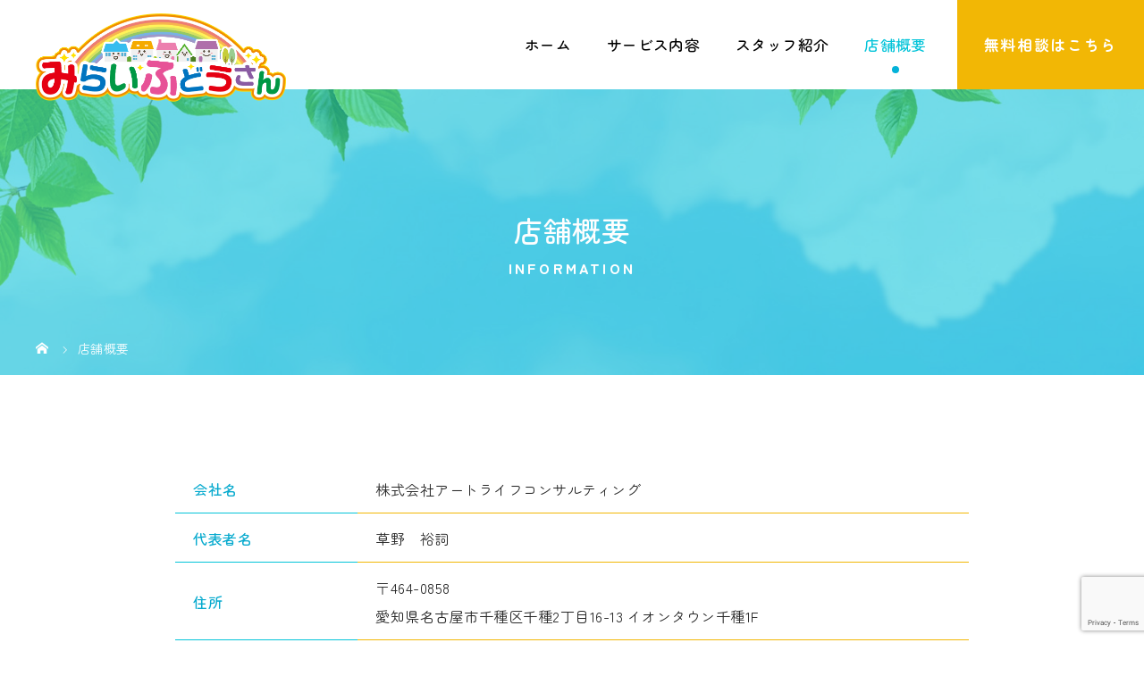

--- FILE ---
content_type: text/html; charset=UTF-8
request_url: https://mirai-fudousan-c.com/shop/
body_size: 10980
content:

<!DOCTYPE html>

<html class="pc" dir="ltr" lang="ja" prefix="og: https://ogp.me/ns#">

<head>
<!-- Google tag (gtag.js) -->
<script async src="https://www.googletagmanager.com/gtag/js?id=G-9X8TFFRCL7"></script>
<script>
  window.dataLayer = window.dataLayer || [];
  function gtag(){dataLayer.push(arguments);}
  gtag('js', new Date());

  gtag('config', 'G-9X8TFFRCL7');
</script>
<meta name="google-site-verification" content="0G0CXkQ8MK9wJk_SFskrJ9TypF7T21c1eH9W24qVpBw" />
<meta charset="UTF-8">



<meta name="viewport" content="width=device-width">





<!--[if lt IE 9]>

<script src="https://mirai-fudousan-c.com/wp-content/themes/story_tcd041/js/html5.js"></script>

<![endif]-->



	<style>img:is([sizes="auto" i], [sizes^="auto," i]) { contain-intrinsic-size: 3000px 1500px }</style>
	
		<!-- All in One SEO 4.9.0 - aioseo.com -->
		<title>店舗概要 - 名古屋市千種区で新築・住宅ローン相談なら「みらいふどうさん」</title>
	<meta name="description" content="店舗概要のページです。名古屋市千種区のみらいふどうさんでは、住宅ローンに落ちた方、通らなかった方のご相談を承っております。ローンの仲介やご提案、新築・建売の仲介、住宅ローン審査手続きならお任せください。新築を建てたい！だけど住宅ローンが通らないなどのお悩みはありませんか？" />
	<meta name="robots" content="max-image-preview:large" />
	<link rel="canonical" href="https://mirai-fudousan-c.com/shop/" />
	<meta name="generator" content="All in One SEO (AIOSEO) 4.9.0" />
		<meta property="og:locale" content="ja_JP" />
		<meta property="og:site_name" content="名古屋市千種区で新築・住宅ローン相談なら「みらいふどうさん」 - 名古屋市千種区のみらいふどうさんでは、住宅ローンに落ちた方、通らなかった方のご相談を承っております。ローンの仲介やご提案、新築・建売の仲介、住宅ローン審査手続きならお任せください。新築を建てたい！だけど住宅ローンが通らないなどのお悩みはありませんか？" />
		<meta property="og:type" content="article" />
		<meta property="og:title" content="店舗概要 - 名古屋市千種区で新築・住宅ローン相談なら「みらいふどうさん」" />
		<meta property="og:description" content="店舗概要のページです。名古屋市千種区のみらいふどうさんでは、住宅ローンに落ちた方、通らなかった方のご相談を承っております。ローンの仲介やご提案、新築・建売の仲介、住宅ローン審査手続きならお任せください。新築を建てたい！だけど住宅ローンが通らないなどのお悩みはありませんか？" />
		<meta property="og:url" content="https://mirai-fudousan-c.com/shop/" />
		<meta property="article:published_time" content="2022-07-27T01:05:08+00:00" />
		<meta property="article:modified_time" content="2023-10-11T09:19:58+00:00" />
		<meta name="twitter:card" content="summary_large_image" />
		<meta name="twitter:title" content="店舗概要 - 名古屋市千種区で新築・住宅ローン相談なら「みらいふどうさん」" />
		<meta name="twitter:description" content="店舗概要のページです。名古屋市千種区のみらいふどうさんでは、住宅ローンに落ちた方、通らなかった方のご相談を承っております。ローンの仲介やご提案、新築・建売の仲介、住宅ローン審査手続きならお任せください。新築を建てたい！だけど住宅ローンが通らないなどのお悩みはありませんか？" />
		<script type="application/ld+json" class="aioseo-schema">
			{"@context":"https:\/\/schema.org","@graph":[{"@type":"BreadcrumbList","@id":"https:\/\/mirai-fudousan-c.com\/shop\/#breadcrumblist","itemListElement":[{"@type":"ListItem","@id":"https:\/\/mirai-fudousan-c.com#listItem","position":1,"name":"\u30db\u30fc\u30e0","item":"https:\/\/mirai-fudousan-c.com","nextItem":{"@type":"ListItem","@id":"https:\/\/mirai-fudousan-c.com\/shop\/#listItem","name":"\u5e97\u8217\u6982\u8981"}},{"@type":"ListItem","@id":"https:\/\/mirai-fudousan-c.com\/shop\/#listItem","position":2,"name":"\u5e97\u8217\u6982\u8981","previousItem":{"@type":"ListItem","@id":"https:\/\/mirai-fudousan-c.com#listItem","name":"\u30db\u30fc\u30e0"}}]},{"@type":"Organization","@id":"https:\/\/mirai-fudousan-c.com\/#organization","name":"\u5208\u8c37\u3067\u4f4f\u5b85\u30ed\u30fc\u30f3\u76f8\u8ac7\u306a\u3089\u5208\u8c37\u3067\u4f4f\u5b85\u30ed\u30fc\u30f3\u76f8\u8ac7\u306a\u3089\u307f\u3089\u3044\u3075\u3069\u3046\u3055\u3093","description":"\u540d\u53e4\u5c4b\u5e02\u5343\u7a2e\u533a\u306e\u307f\u3089\u3044\u3075\u3069\u3046\u3055\u3093\u3067\u306f\u3001\u4f4f\u5b85\u30ed\u30fc\u30f3\u306b\u843d\u3061\u305f\u65b9\u3001\u901a\u3089\u306a\u304b\u3063\u305f\u65b9\u306e\u3054\u76f8\u8ac7\u3092\u627f\u3063\u3066\u304a\u308a\u307e\u3059\u3002\u30ed\u30fc\u30f3\u306e\u4ef2\u4ecb\u3084\u3054\u63d0\u6848\u3001\u65b0\u7bc9\u30fb\u5efa\u58f2\u306e\u4ef2\u4ecb\u3001\u4f4f\u5b85\u30ed\u30fc\u30f3\u5be9\u67fb\u624b\u7d9a\u304d\u306a\u3089\u304a\u4efb\u305b\u304f\u3060\u3055\u3044\u3002\u65b0\u7bc9\u3092\u5efa\u3066\u305f\u3044\uff01\u3060\u3051\u3069\u4f4f\u5b85\u30ed\u30fc\u30f3\u304c\u901a\u3089\u306a\u3044\u306a\u3069\u306e\u304a\u60a9\u307f\u306f\u3042\u308a\u307e\u305b\u3093\u304b\uff1f","url":"https:\/\/mirai-fudousan-c.com\/"},{"@type":"WebPage","@id":"https:\/\/mirai-fudousan-c.com\/shop\/#webpage","url":"https:\/\/mirai-fudousan-c.com\/shop\/","name":"\u5e97\u8217\u6982\u8981 - \u540d\u53e4\u5c4b\u5e02\u5343\u7a2e\u533a\u3067\u65b0\u7bc9\u30fb\u4f4f\u5b85\u30ed\u30fc\u30f3\u76f8\u8ac7\u306a\u3089\u300c\u307f\u3089\u3044\u3075\u3069\u3046\u3055\u3093\u300d","description":"\u5e97\u8217\u6982\u8981\u306e\u30da\u30fc\u30b8\u3067\u3059\u3002\u540d\u53e4\u5c4b\u5e02\u5343\u7a2e\u533a\u306e\u307f\u3089\u3044\u3075\u3069\u3046\u3055\u3093\u3067\u306f\u3001\u4f4f\u5b85\u30ed\u30fc\u30f3\u306b\u843d\u3061\u305f\u65b9\u3001\u901a\u3089\u306a\u304b\u3063\u305f\u65b9\u306e\u3054\u76f8\u8ac7\u3092\u627f\u3063\u3066\u304a\u308a\u307e\u3059\u3002\u30ed\u30fc\u30f3\u306e\u4ef2\u4ecb\u3084\u3054\u63d0\u6848\u3001\u65b0\u7bc9\u30fb\u5efa\u58f2\u306e\u4ef2\u4ecb\u3001\u4f4f\u5b85\u30ed\u30fc\u30f3\u5be9\u67fb\u624b\u7d9a\u304d\u306a\u3089\u304a\u4efb\u305b\u304f\u3060\u3055\u3044\u3002\u65b0\u7bc9\u3092\u5efa\u3066\u305f\u3044\uff01\u3060\u3051\u3069\u4f4f\u5b85\u30ed\u30fc\u30f3\u304c\u901a\u3089\u306a\u3044\u306a\u3069\u306e\u304a\u60a9\u307f\u306f\u3042\u308a\u307e\u305b\u3093\u304b\uff1f","inLanguage":"ja","isPartOf":{"@id":"https:\/\/mirai-fudousan-c.com\/#website"},"breadcrumb":{"@id":"https:\/\/mirai-fudousan-c.com\/shop\/#breadcrumblist"},"datePublished":"2022-07-27T10:05:08+09:00","dateModified":"2023-10-11T18:19:58+09:00"},{"@type":"WebSite","@id":"https:\/\/mirai-fudousan-c.com\/#website","url":"https:\/\/mirai-fudousan-c.com\/","name":"\u5208\u8c37\u3067\u4f4f\u5b85\u30ed\u30fc\u30f3\u76f8\u8ac7\u306a\u3089\u5208\u8c37\u3067\u4f4f\u5b85\u30ed\u30fc\u30f3\u76f8\u8ac7\u306a\u3089\u307f\u3089\u3044\u3075\u3069\u3046\u3055\u3093","description":"\u540d\u53e4\u5c4b\u5e02\u5343\u7a2e\u533a\u306e\u307f\u3089\u3044\u3075\u3069\u3046\u3055\u3093\u3067\u306f\u3001\u4f4f\u5b85\u30ed\u30fc\u30f3\u306b\u843d\u3061\u305f\u65b9\u3001\u901a\u3089\u306a\u304b\u3063\u305f\u65b9\u306e\u3054\u76f8\u8ac7\u3092\u627f\u3063\u3066\u304a\u308a\u307e\u3059\u3002\u30ed\u30fc\u30f3\u306e\u4ef2\u4ecb\u3084\u3054\u63d0\u6848\u3001\u65b0\u7bc9\u30fb\u5efa\u58f2\u306e\u4ef2\u4ecb\u3001\u4f4f\u5b85\u30ed\u30fc\u30f3\u5be9\u67fb\u624b\u7d9a\u304d\u306a\u3089\u304a\u4efb\u305b\u304f\u3060\u3055\u3044\u3002\u65b0\u7bc9\u3092\u5efa\u3066\u305f\u3044\uff01\u3060\u3051\u3069\u4f4f\u5b85\u30ed\u30fc\u30f3\u304c\u901a\u3089\u306a\u3044\u306a\u3069\u306e\u304a\u60a9\u307f\u306f\u3042\u308a\u307e\u305b\u3093\u304b\uff1f","inLanguage":"ja","publisher":{"@id":"https:\/\/mirai-fudousan-c.com\/#organization"}}]}
		</script>
		<!-- All in One SEO -->

<link rel='dns-prefetch' href='//use.fontawesome.com' />
<link rel='stylesheet' id='wp-block-library-css' href='https://mirai-fudousan-c.com/wp-includes/css/dist/block-library/style.min.css?ver=6.8.3' type='text/css' media='all' />
<style id='classic-theme-styles-inline-css' type='text/css'>
/*! This file is auto-generated */
.wp-block-button__link{color:#fff;background-color:#32373c;border-radius:9999px;box-shadow:none;text-decoration:none;padding:calc(.667em + 2px) calc(1.333em + 2px);font-size:1.125em}.wp-block-file__button{background:#32373c;color:#fff;text-decoration:none}
</style>
<link rel='stylesheet' id='aioseo/css/src/vue/standalone/blocks/table-of-contents/global.scss-css' href='https://mirai-fudousan-c.com/wp-content/plugins/all-in-one-seo-pack/dist/Lite/assets/css/table-of-contents/global.e90f6d47.css?ver=4.9.0' type='text/css' media='all' />
<style id='global-styles-inline-css' type='text/css'>
:root{--wp--preset--aspect-ratio--square: 1;--wp--preset--aspect-ratio--4-3: 4/3;--wp--preset--aspect-ratio--3-4: 3/4;--wp--preset--aspect-ratio--3-2: 3/2;--wp--preset--aspect-ratio--2-3: 2/3;--wp--preset--aspect-ratio--16-9: 16/9;--wp--preset--aspect-ratio--9-16: 9/16;--wp--preset--color--black: #000000;--wp--preset--color--cyan-bluish-gray: #abb8c3;--wp--preset--color--white: #ffffff;--wp--preset--color--pale-pink: #f78da7;--wp--preset--color--vivid-red: #cf2e2e;--wp--preset--color--luminous-vivid-orange: #ff6900;--wp--preset--color--luminous-vivid-amber: #fcb900;--wp--preset--color--light-green-cyan: #7bdcb5;--wp--preset--color--vivid-green-cyan: #00d084;--wp--preset--color--pale-cyan-blue: #8ed1fc;--wp--preset--color--vivid-cyan-blue: #0693e3;--wp--preset--color--vivid-purple: #9b51e0;--wp--preset--gradient--vivid-cyan-blue-to-vivid-purple: linear-gradient(135deg,rgba(6,147,227,1) 0%,rgb(155,81,224) 100%);--wp--preset--gradient--light-green-cyan-to-vivid-green-cyan: linear-gradient(135deg,rgb(122,220,180) 0%,rgb(0,208,130) 100%);--wp--preset--gradient--luminous-vivid-amber-to-luminous-vivid-orange: linear-gradient(135deg,rgba(252,185,0,1) 0%,rgba(255,105,0,1) 100%);--wp--preset--gradient--luminous-vivid-orange-to-vivid-red: linear-gradient(135deg,rgba(255,105,0,1) 0%,rgb(207,46,46) 100%);--wp--preset--gradient--very-light-gray-to-cyan-bluish-gray: linear-gradient(135deg,rgb(238,238,238) 0%,rgb(169,184,195) 100%);--wp--preset--gradient--cool-to-warm-spectrum: linear-gradient(135deg,rgb(74,234,220) 0%,rgb(151,120,209) 20%,rgb(207,42,186) 40%,rgb(238,44,130) 60%,rgb(251,105,98) 80%,rgb(254,248,76) 100%);--wp--preset--gradient--blush-light-purple: linear-gradient(135deg,rgb(255,206,236) 0%,rgb(152,150,240) 100%);--wp--preset--gradient--blush-bordeaux: linear-gradient(135deg,rgb(254,205,165) 0%,rgb(254,45,45) 50%,rgb(107,0,62) 100%);--wp--preset--gradient--luminous-dusk: linear-gradient(135deg,rgb(255,203,112) 0%,rgb(199,81,192) 50%,rgb(65,88,208) 100%);--wp--preset--gradient--pale-ocean: linear-gradient(135deg,rgb(255,245,203) 0%,rgb(182,227,212) 50%,rgb(51,167,181) 100%);--wp--preset--gradient--electric-grass: linear-gradient(135deg,rgb(202,248,128) 0%,rgb(113,206,126) 100%);--wp--preset--gradient--midnight: linear-gradient(135deg,rgb(2,3,129) 0%,rgb(40,116,252) 100%);--wp--preset--font-size--small: 13px;--wp--preset--font-size--medium: 20px;--wp--preset--font-size--large: 36px;--wp--preset--font-size--x-large: 42px;--wp--preset--spacing--20: 0.44rem;--wp--preset--spacing--30: 0.67rem;--wp--preset--spacing--40: 1rem;--wp--preset--spacing--50: 1.5rem;--wp--preset--spacing--60: 2.25rem;--wp--preset--spacing--70: 3.38rem;--wp--preset--spacing--80: 5.06rem;--wp--preset--shadow--natural: 6px 6px 9px rgba(0, 0, 0, 0.2);--wp--preset--shadow--deep: 12px 12px 50px rgba(0, 0, 0, 0.4);--wp--preset--shadow--sharp: 6px 6px 0px rgba(0, 0, 0, 0.2);--wp--preset--shadow--outlined: 6px 6px 0px -3px rgba(255, 255, 255, 1), 6px 6px rgba(0, 0, 0, 1);--wp--preset--shadow--crisp: 6px 6px 0px rgba(0, 0, 0, 1);}:where(.is-layout-flex){gap: 0.5em;}:where(.is-layout-grid){gap: 0.5em;}body .is-layout-flex{display: flex;}.is-layout-flex{flex-wrap: wrap;align-items: center;}.is-layout-flex > :is(*, div){margin: 0;}body .is-layout-grid{display: grid;}.is-layout-grid > :is(*, div){margin: 0;}:where(.wp-block-columns.is-layout-flex){gap: 2em;}:where(.wp-block-columns.is-layout-grid){gap: 2em;}:where(.wp-block-post-template.is-layout-flex){gap: 1.25em;}:where(.wp-block-post-template.is-layout-grid){gap: 1.25em;}.has-black-color{color: var(--wp--preset--color--black) !important;}.has-cyan-bluish-gray-color{color: var(--wp--preset--color--cyan-bluish-gray) !important;}.has-white-color{color: var(--wp--preset--color--white) !important;}.has-pale-pink-color{color: var(--wp--preset--color--pale-pink) !important;}.has-vivid-red-color{color: var(--wp--preset--color--vivid-red) !important;}.has-luminous-vivid-orange-color{color: var(--wp--preset--color--luminous-vivid-orange) !important;}.has-luminous-vivid-amber-color{color: var(--wp--preset--color--luminous-vivid-amber) !important;}.has-light-green-cyan-color{color: var(--wp--preset--color--light-green-cyan) !important;}.has-vivid-green-cyan-color{color: var(--wp--preset--color--vivid-green-cyan) !important;}.has-pale-cyan-blue-color{color: var(--wp--preset--color--pale-cyan-blue) !important;}.has-vivid-cyan-blue-color{color: var(--wp--preset--color--vivid-cyan-blue) !important;}.has-vivid-purple-color{color: var(--wp--preset--color--vivid-purple) !important;}.has-black-background-color{background-color: var(--wp--preset--color--black) !important;}.has-cyan-bluish-gray-background-color{background-color: var(--wp--preset--color--cyan-bluish-gray) !important;}.has-white-background-color{background-color: var(--wp--preset--color--white) !important;}.has-pale-pink-background-color{background-color: var(--wp--preset--color--pale-pink) !important;}.has-vivid-red-background-color{background-color: var(--wp--preset--color--vivid-red) !important;}.has-luminous-vivid-orange-background-color{background-color: var(--wp--preset--color--luminous-vivid-orange) !important;}.has-luminous-vivid-amber-background-color{background-color: var(--wp--preset--color--luminous-vivid-amber) !important;}.has-light-green-cyan-background-color{background-color: var(--wp--preset--color--light-green-cyan) !important;}.has-vivid-green-cyan-background-color{background-color: var(--wp--preset--color--vivid-green-cyan) !important;}.has-pale-cyan-blue-background-color{background-color: var(--wp--preset--color--pale-cyan-blue) !important;}.has-vivid-cyan-blue-background-color{background-color: var(--wp--preset--color--vivid-cyan-blue) !important;}.has-vivid-purple-background-color{background-color: var(--wp--preset--color--vivid-purple) !important;}.has-black-border-color{border-color: var(--wp--preset--color--black) !important;}.has-cyan-bluish-gray-border-color{border-color: var(--wp--preset--color--cyan-bluish-gray) !important;}.has-white-border-color{border-color: var(--wp--preset--color--white) !important;}.has-pale-pink-border-color{border-color: var(--wp--preset--color--pale-pink) !important;}.has-vivid-red-border-color{border-color: var(--wp--preset--color--vivid-red) !important;}.has-luminous-vivid-orange-border-color{border-color: var(--wp--preset--color--luminous-vivid-orange) !important;}.has-luminous-vivid-amber-border-color{border-color: var(--wp--preset--color--luminous-vivid-amber) !important;}.has-light-green-cyan-border-color{border-color: var(--wp--preset--color--light-green-cyan) !important;}.has-vivid-green-cyan-border-color{border-color: var(--wp--preset--color--vivid-green-cyan) !important;}.has-pale-cyan-blue-border-color{border-color: var(--wp--preset--color--pale-cyan-blue) !important;}.has-vivid-cyan-blue-border-color{border-color: var(--wp--preset--color--vivid-cyan-blue) !important;}.has-vivid-purple-border-color{border-color: var(--wp--preset--color--vivid-purple) !important;}.has-vivid-cyan-blue-to-vivid-purple-gradient-background{background: var(--wp--preset--gradient--vivid-cyan-blue-to-vivid-purple) !important;}.has-light-green-cyan-to-vivid-green-cyan-gradient-background{background: var(--wp--preset--gradient--light-green-cyan-to-vivid-green-cyan) !important;}.has-luminous-vivid-amber-to-luminous-vivid-orange-gradient-background{background: var(--wp--preset--gradient--luminous-vivid-amber-to-luminous-vivid-orange) !important;}.has-luminous-vivid-orange-to-vivid-red-gradient-background{background: var(--wp--preset--gradient--luminous-vivid-orange-to-vivid-red) !important;}.has-very-light-gray-to-cyan-bluish-gray-gradient-background{background: var(--wp--preset--gradient--very-light-gray-to-cyan-bluish-gray) !important;}.has-cool-to-warm-spectrum-gradient-background{background: var(--wp--preset--gradient--cool-to-warm-spectrum) !important;}.has-blush-light-purple-gradient-background{background: var(--wp--preset--gradient--blush-light-purple) !important;}.has-blush-bordeaux-gradient-background{background: var(--wp--preset--gradient--blush-bordeaux) !important;}.has-luminous-dusk-gradient-background{background: var(--wp--preset--gradient--luminous-dusk) !important;}.has-pale-ocean-gradient-background{background: var(--wp--preset--gradient--pale-ocean) !important;}.has-electric-grass-gradient-background{background: var(--wp--preset--gradient--electric-grass) !important;}.has-midnight-gradient-background{background: var(--wp--preset--gradient--midnight) !important;}.has-small-font-size{font-size: var(--wp--preset--font-size--small) !important;}.has-medium-font-size{font-size: var(--wp--preset--font-size--medium) !important;}.has-large-font-size{font-size: var(--wp--preset--font-size--large) !important;}.has-x-large-font-size{font-size: var(--wp--preset--font-size--x-large) !important;}
:where(.wp-block-post-template.is-layout-flex){gap: 1.25em;}:where(.wp-block-post-template.is-layout-grid){gap: 1.25em;}
:where(.wp-block-columns.is-layout-flex){gap: 2em;}:where(.wp-block-columns.is-layout-grid){gap: 2em;}
:root :where(.wp-block-pullquote){font-size: 1.5em;line-height: 1.6;}
</style>
<link rel='stylesheet' id='contact-form-7-css' href='https://mirai-fudousan-c.com/wp-content/plugins/contact-form-7/includes/css/styles.css?ver=6.1.3' type='text/css' media='all' />
<link rel='stylesheet' id='story-slick-css' href='https://mirai-fudousan-c.com/wp-content/themes/story_tcd041/css/slick.css?ver=6.8.3' type='text/css' media='all' />
<link rel='stylesheet' id='story-slick-theme-css' href='https://mirai-fudousan-c.com/wp-content/themes/story_tcd041/css/slick-theme.css?ver=6.8.3' type='text/css' media='all' />
<link rel='stylesheet' id='story-style-css' href='https://mirai-fudousan-c.com/wp-content/themes/story_tcd041/style.css?ver=1.8.2' type='text/css' media='all' />
<link rel='stylesheet' id='story-responsive-css' href='https://mirai-fudousan-c.com/wp-content/themes/story_tcd041/responsive.css?ver=1.8.2' type='text/css' media='all' />
<link rel='stylesheet' id='story-footer-bar-css' href='https://mirai-fudousan-c.com/wp-content/themes/story_tcd041/css/footer-bar.css?ver=1.8.2' type='text/css' media='all' />
<link rel='stylesheet' id='font-awesome-official-css' href='https://use.fontawesome.com/releases/v6.1.2/css/all.css' type='text/css' media='all' integrity="sha384-fZCoUih8XsaUZnNDOiLqnby1tMJ0sE7oBbNk2Xxf5x8Z4SvNQ9j83vFMa/erbVrV" crossorigin="anonymous" />
<link rel='stylesheet' id='font-awesome-official-v4shim-css' href='https://use.fontawesome.com/releases/v6.1.2/css/v4-shims.css' type='text/css' media='all' integrity="sha384-iW7MVRJO9Fj06GFbRcMqdZBcVQhjBWlVXUjtY7XCppA+DZUoHBQ7B8VB+EjXUkPV" crossorigin="anonymous" />
<script type="text/javascript" src="https://mirai-fudousan-c.com/wp-includes/js/jquery/jquery.min.js?ver=3.7.1" id="jquery-core-js"></script>
<script type="text/javascript" src="https://mirai-fudousan-c.com/wp-includes/js/jquery/jquery-migrate.min.js?ver=3.4.1" id="jquery-migrate-js"></script>
<script type="text/javascript" src="https://mirai-fudousan-c.com/wp-content/themes/story_tcd041/js/slick.min.js?ver=1.8.2" id="story-slick-js"></script>
<script type="text/javascript" src="https://mirai-fudousan-c.com/wp-content/themes/story_tcd041/js/functions.js?ver=1.8.2" id="story-script-js"></script>
<script type="text/javascript" src="https://mirai-fudousan-c.com/wp-content/themes/story_tcd041/js/responsive.js?ver=1.8.2" id="story-responsive-js"></script>
<link rel="https://api.w.org/" href="https://mirai-fudousan-c.com/wp-json/" /><link rel="alternate" title="JSON" type="application/json" href="https://mirai-fudousan-c.com/wp-json/wp/v2/pages/13" /><link rel="EditURI" type="application/rsd+xml" title="RSD" href="https://mirai-fudousan-c.com/xmlrpc.php?rsd" />
<meta name="generator" content="WordPress 6.8.3" />
<link rel='shortlink' href='https://mirai-fudousan-c.com/?p=13' />
<link rel="alternate" title="oEmbed (JSON)" type="application/json+oembed" href="https://mirai-fudousan-c.com/wp-json/oembed/1.0/embed?url=https%3A%2F%2Fmirai-fudousan-c.com%2Fshop%2F" />
<link rel="alternate" title="oEmbed (XML)" type="text/xml+oembed" href="https://mirai-fudousan-c.com/wp-json/oembed/1.0/embed?url=https%3A%2F%2Fmirai-fudousan-c.com%2Fshop%2F&#038;format=xml" />
<style type="text/css">

</style>

<style>


.content02-button:hover, .button a:hover, .global-nav .sub-menu a:hover, .content02-button:hover, .footer-bar01, .copyright, .nav-links02-previous a, .nav-links02-next a, .pagetop a, #submit_comment:hover, .page-links a:hover, .page-links > span, .pw_form input[type="submit"]:hover, .post-password-form input[type="submit"]:hover { 

	background: #04C4D9; 

}

.pb_slider .slick-prev:active, .pb_slider .slick-prev:focus, .pb_slider .slick-prev:hover {

	background: #04C4D9 url(https://mirai-fudousan-c.com/wp-content/themes/story_tcd041/pagebuilder/assets/img/slider_arrow1.png) no-repeat 23px; 

}

.pb_slider .slick-next:active, .pb_slider .slick-next:focus, .pb_slider .slick-next:hover {

	background: #04C4D9 url(https://mirai-fudousan-c.com/wp-content/themes/story_tcd041/pagebuilder/assets/img/slider_arrow2.png) no-repeat 25px 23px; 

}

#comment_textarea textarea:focus, #guest_info input:focus, #comment_textarea textarea:focus { 

	border: 1px solid #04C4D9; 

}

.archive-title, .article01-title a, .article02-title a, .article03-title, .article03-category-item:hover, .article05-category-item:hover, .article04-title, .article05-title, .article06-title, .article06-category-item:hover, .column-layout01-title, .column-layout01-title, .column-layout02-title, .column-layout03-title, .column-layout04-title, .column-layout05-title, .column-layout02-title, .column-layout03-title, .column-layout04-title, .column-layout05-title, .content01-title, .content02-button, .content03-title, .content04-title, .footer-gallery-title, .global-nav a:hover,  .global-nav .current-menu-item > a, .headline-primary, .nav-links01-previous a:hover, .nav-links01-next a:hover, .post-title, .styled-post-list1-title:hover, .top-slider-content-inner:after, .breadcrumb a:hover, .article07-title, .post-category a:hover, .post-meta-box a:hover, .post-content a, .color_headline, .custom-html-widget a {

color: #04C4D9;

}


.content02, .gallery01 .slick-arrow:hover, .global-nav .sub-menu a, .headline-bar, .nav-links02-next a:hover, .nav-links02-previous a:hover, .pagetop a:hover, .top-slider-nav li.active a, .top-slider-nav li:hover a {

background: #F7B52C;

}

.social-nav-item a:hover:before {

color: #F7B52C;

}


.article01-title a:hover, .article02-title a:hover, .article03 a:hover .article03-title, .article04 a:hover .article04-title, .article07 a:hover .article07-title, .post-content a:hover, .headline-link:hover, .custom-html-widget a:hover {

	color: #F291C7;

}


@media only screen and (max-width: 991px) {

	.copyright {

		background: #04C4D9;

	}

}

@media only screen and (max-width: 1200px) {

	.global-nav a, .global-nav a:hover {

		background: #F7B52C;

	}

	.global-nav .sub-menu a {

		background: #04C4D9;

	}

}


.headline-font-type {

font-family: "Times New Roman", "游明朝", "Yu Mincho", "游明朝体", "YuMincho", "ヒラギノ明朝 Pro W3", "Hiragino Mincho Pro", "HiraMinProN-W3", "HGS明朝E", "ＭＳ Ｐ明朝", "MS PMincho", serif; font-weight: 500;

}


a:hover .thumbnail01 img, .thumbnail01 img:hover {

	-moz-transform: scale(1.2); -ms-transform: scale(1.2); -o-transform: scale(1.2); -webkit-transform: scale(1.2); transform: scale(1.2); 
}


.global-nav > ul > li > a {

color: #666666;

}



.article06 a:hover:before {

background: rgba(255, 255, 255, 0.9);

}

.footer-nav-wrapper:before {

background-color: rgba(159, 136, 110, 0.8);

}


</style>





<!--オリジナルCSS-->
<link rel="stylesheet" type="text/css" href="https://mirai-fudousan-c.com/wp-content/themes/story_tcd041/original.css?ver=221219">
<!--オリジナルCSS END-->

<!-- ファビコン -->
<link rel="icon" href="https://mirai-fudousan-c.com/wp-content/themes/story_tcd041/img/favicon.ico">
<!-- ファビコン end-->
 
<!-- スマホ用アイコン -->
<link rel="apple-touch-icon" sizes="180x180" href="https://mirai-fudousan-c.com/wp-content/themes/story_tcd041/img/icon.png">
<!-- スマホ用アイコン end-->

<!-- tellink -->        
<script type="text/javascript">
  function smtel(telno){
    if((navigator.userAgent.indexOf('iPhone') > 0 && navigator.userAgent.indexOf('iPod') == -1) || navigator.userAgent.indexOf('Android') > 0 && navigator.userAgent.indexOf('Mobile') > 0){
        document.write('<a class="tel-link" href="tel:'+telno+'">'+telno+'</a>');
        }else{
        document.write('<span class="tel-link">'+telno+'</span>');
    }
}
</script>
<!-- tellink end-->        

<!-- フォント -->
<link rel="preconnect" href="https://fonts.googleapis.com">
<link rel="preconnect" href="https://fonts.gstatic.com" crossorigin>
<link href="https://fonts.googleapis.com/css2?family=Zen+Maru+Gothic:wght@300;400;500;700;900&display=swap" rel="stylesheet">
<!-- フォント ここまで-->
</head>

<body class="wp-singular page-template-default page page-id-13 wp-theme-story_tcd041 font-type1">


<div id="site-loader-overlay"><div id="site-loader-spinner" style="border: 3px solid rgba(4, 196, 217, .5); border-left: 3px solid #04C4D9;">Loading</div></div>

<div id="site_wrap">


<header class="header">


	<div class="header-bar header-bar-fixed" style="background-color: #FFFFFF; color: #666666;">


		<div class="header-bar-inner inner">



			<div class="logo logo-image"><a href="https://mirai-fudousan-c.com/" data-label="名古屋市千種区で新築・住宅ローン相談なら「みらいふどうさん」"><img class="h_logo" src="https://mirai-fudousan-c.com/wp-content/uploads/2022/08/logo.png" alt="名古屋市千種区で新築・住宅ローン相談なら「みらいふどうさん」"></a></div>


			<a href="#" id="global-nav-button" class="global-nav-button"></a>

			<nav id="global-nav" class="global-nav"><ul id="menu-%e3%82%b0%e3%83%ad%e3%83%bc%e3%83%90%e3%83%ab%e3%83%a1%e3%83%8b%e3%83%a5%e3%83%bc" class="menu"><li id="menu-item-32" class="global-menu-001 menu-item menu-item-type-post_type menu-item-object-page menu-item-home menu-item-32"><a href="https://mirai-fudousan-c.com/"><span></span>ホーム</a></li>
<li id="menu-item-34" class="global-menu-002 menu-item menu-item-type-post_type menu-item-object-page menu-item-has-children menu-item-34"><a href="https://mirai-fudousan-c.com/service/"><span></span>サービス内容</a>
<ul class="sub-menu">
	<li id="menu-item-37" class="menu-item menu-item-type-post_type menu-item-object-page menu-item-37"><a href="https://mirai-fudousan-c.com/performance/"><span></span>実績紹介</a></li>
	<li id="menu-item-33" class="menu-item menu-item-type-post_type menu-item-object-page menu-item-33"><a href="https://mirai-fudousan-c.com/flow/"><span></span>ご依頼の流れ</a></li>
	<li id="menu-item-36" class="menu-item menu-item-type-post_type menu-item-object-page menu-item-36"><a href="https://mirai-fudousan-c.com/faq/"><span></span>よくある質問</a></li>
</ul>
</li>
<li id="menu-item-35" class="global-menu-003 menu-item menu-item-type-post_type menu-item-object-page menu-item-35"><a href="https://mirai-fudousan-c.com/staff/"><span></span>スタッフ紹介</a></li>
<li id="menu-item-38" class="global-menu-004 menu-item menu-item-type-post_type menu-item-object-page current-menu-item page_item page-item-13 current_page_item menu-item-has-children menu-item-38"><a href="https://mirai-fudousan-c.com/shop/" aria-current="page"><span></span>店舗概要</a>
<ul class="sub-menu">
	<li id="menu-item-76" class="menu-item menu-item-type-post_type menu-item-object-page menu-item-76"><a href="https://mirai-fudousan-c.com/topics/"><span></span>お知らせ</a></li>
</ul>
</li>
<li id="menu-item-39" class="global-menu-00 menu-item menu-item-type-post_type menu-item-object-page menu-item-39"><a href="https://mirai-fudousan-c.com/contact/"><span></span>無料相談はこちら</a></li>
</ul></nav>
		</div>

	</div>


	<div class="signage" style="background-image: url();">

		<div class="signage-content" style="text-shadow: 2px 2px 2px #333333">


			<h1 class="signage-title headline-font-type" style="color: #FFFFFF; font-size: 50px;">店舗概要</h1>

			<p class="signage-title-sub" style="color: #FFFFFF; font-size: 16px;">INFORMATION</p>


		</div>

	</div>

	<div class="breadcrumb-wrapper">
		<ul class="breadcrumb inner" itemscope itemtype="http://schema.org/BreadcrumbList">
			<li class="home" itemprop="itemListElement" itemscope itemtype="http://schema.org/ListItem">
				<a href="https://mirai-fudousan-c.com/" itemprop="item">
					<span itemprop="name">HOME</span>
				</a>
				<meta itemprop="position" content="1" />
			</li>
						<li>店舗概要</li>
					</ul>
	</div>

</header>

<div class="main">
	<div class="inner">
		<div class="post-header">
					</div>
	</div>
	<div class="clearfix">
		<div class="primary primary-full">
			<div class="post-content">
<section class="kp-main-content information">
<div class="kp-content_inner">
<div class="kp-content">
<table>
<tbody>
<tr>
<th>会社名</th>
<td>株式会社アートライフコンサルティング</td>
</tr>
<tr>
<th>代表者名</th>
<td>草野　裕詞</td>
</tr>
<tr>
<th>住所</th>
<td>〒464-0858<br />
愛知県名古屋市千種区千種2丁目16-13 イオンタウン千種1F</td>
</tr>
<tr>
<th>営業時間</th>
<td>10：00～18：00</td>
</tr>
<tr>
<th>定休日</th>
<td>無し</td>
</tr>
<tr>
<th>電話番号</th>
<td>052-745-1554</td>
</tr>
<tr>
<th>FAX</th>
<td>052-745-1556</td>
</tr>
<tr>
<th>免許番号</th>
<td>愛知県知事 (2) 第023781号</td>
</tr>
<tr>
<th>加盟団体</th>
<td>（公社）全日本不動産協会</td>
</tr>
<tr>
<th>アクセス</th>
<td><!--電車：名鉄名古屋本線 富士松駅
バス：名鉄本線富士松駅下車
　　　名鉄バスにて愛知教育大学前行き乗車 東境町松本下車すぐ-->無料駐車場・駐輪場あり</td>
</tr>
</tbody>
</table>
</div>
</div>
</section>
<div class="kp_information_map">
<iframe style="border: 0;" src="https://www.google.com/maps/embed?pb=!1m18!1m12!1m3!1d9634.243738018127!2d136.91518947314242!3d35.161430284428334!2m3!1f0!2f0!3f0!3m2!1i1024!2i768!4f13.1!3m3!1m2!1s0x600370950b9e7ac3%3A0xf9ccf207e9012cbd!2z44Kk44Kq44Oz44K_44Km44Oz5Y2D56iu!5e0!3m2!1sja!2sjp!4v1697015860467!5m2!1sja!2sjp" width="100%" height="100%" allowfullscreen="allowfullscreen"></iframe>
</div>
			</div>
		</div>
	</div>
</div>
<footer class="footer">
  <footer id="footer_wrapper">
	  <div class="footer_100_contact">
		  <a href="https://mirai-fudousan-c.com/contact/">
				<p class="_tittle">CONTACT</p>
				<p class="_text">お問い合わせ</p>
				<p class="all_text">
					無料相談承っております<br>各種お問い合わせはこちらから
				</p>
			</a>
		  </div>
    <div class="footer_inner_sec flex_lay">
      <div class="footer_about_info">
        <div class="footer_about_logo">
                <div class="footer-logo footer-logo-image"><a href="https://mirai-fudousan-c.com/"><img class="f_logo" src="https://mirai-fudousan-c.com/wp-content/uploads/2022/08/logo.png" alt="名古屋市千種区で新築・住宅ローン相談なら「みらいふどうさん」"></a></div>
              </div>
        <p class="address_footer">〒464-0858 愛知県名古屋市千種区千種2丁目16-13 イオンタウン千種1F<!--〒448-0007 愛知県刈谷市東境町京和1イオンタウン刈谷内--></p>
        <address class="footer-contact-tel">
        <span>TEL.</span><a href="tel:052-745-1554">052-745-1554</a><!--<a href="tel:0566938637">0566-93-8637</a>-->
        </address>
        <address class="footer-contact-fax">
        <span>FAX.</span><a href="tel:052-745-1556">052-745-1556</a><!--<a href="tel:0566938638">0566-93-8638</a>-->
        </address>
        <p class="footer-contact-time"><span>営業時間</span>10:00～18:00</p>
		 <div class="footer-con-sns-but">
			 <a class="footer-con_but footer-line_but" href="https://kli.jp/f/7sG1/" target="_blank"><span>LINE</span>
			 <a class="footer-con_but footer-twitter_but" href="https://twitter.com/Miraifudousan_c" target="_blank"><span>Twitter</span></a>
			 <a class="footer-con_but footer-youtube_but" href="https://www.youtube.com/channel/UCNtb1jFsQG3rOxVkG5MClTA" target="_blank"><span>youtube</span></a>
			 <a class="footer-con_but footer-tiktok_but" href="https://www.tiktok.com/@miraifudousan" target="_blank"><span>tiktok</span></a>
		 </div>   
      </div>
      <div class="footer_menu_box">
		<div class="footer-sitemap-tittle">SITE MAP</div>  
        <div class="footer-sitemap flex_lay">		
          <ul class="footer-list">
            <li><a class="footer-list" href="https://mirai-fudousan-c.com/">ホーム</a></li>
            <li><a class="footer-list" href="https://mirai-fudousan-c.com/service/">サービス内容</a></li>
            <li><a class="footer-list" href="https://mirai-fudousan-c.com/performance/">実績紹介</a></li>
          </ul>
          <ul class="footer-list">
            <li><a class="footer-list" href="https://mirai-fudousan-c.com/flow/">ご依頼の流れ</a></li>
            <li><a class="footer-list" href="https://mirai-fudousan-c.com/faq/">よくある質問</a></li>
            <li><a class="footer-list" href="https://mirai-fudousan-c.com/staff/">スタッフ紹介</a></li>
          </ul>
          <ul class="footer-list">
            <li><a class="footer-list" href="https://mirai-fudousan-c.com/shop/">店舗概要</a></li>
            <li><a class="footer-list" href="https://mirai-fudousan-c.com/topics/">お知らせ</a></li>
            <li><a class="footer-list" href="https://mirai-fudousan-c.com/contact/">無料相談はこちら</a></li>
          </ul>
        </div>
        <div class="footer-bar01">
          <div class="footer-bar01-inner">
            <p class="copyright"><small>Copyright &copy; 株式会社アートライフコンサルティング. All rights reserved.</small></p>
            <div id="pagetop" class="pagetop"> <a href="#"></a> </div>
          </div>
        </div>
      </div>
    </div>
  </footer>
  </footer>
</div>
<script type="speculationrules">
{"prefetch":[{"source":"document","where":{"and":[{"href_matches":"\/*"},{"not":{"href_matches":["\/wp-*.php","\/wp-admin\/*","\/wp-content\/uploads\/*","\/wp-content\/*","\/wp-content\/plugins\/*","\/wp-content\/themes\/story_tcd041\/*","\/*\\?(.+)"]}},{"not":{"selector_matches":"a[rel~=\"nofollow\"]"}},{"not":{"selector_matches":".no-prefetch, .no-prefetch a"}}]},"eagerness":"conservative"}]}
</script>
<script type="module"  src="https://mirai-fudousan-c.com/wp-content/plugins/all-in-one-seo-pack/dist/Lite/assets/table-of-contents.95d0dfce.js?ver=4.9.0" id="aioseo/js/src/vue/standalone/blocks/table-of-contents/frontend.js-js"></script>
<script type="text/javascript" src="https://mirai-fudousan-c.com/wp-includes/js/dist/hooks.min.js?ver=4d63a3d491d11ffd8ac6" id="wp-hooks-js"></script>
<script type="text/javascript" src="https://mirai-fudousan-c.com/wp-includes/js/dist/i18n.min.js?ver=5e580eb46a90c2b997e6" id="wp-i18n-js"></script>
<script type="text/javascript" id="wp-i18n-js-after">
/* <![CDATA[ */
wp.i18n.setLocaleData( { 'text direction\u0004ltr': [ 'ltr' ] } );
/* ]]> */
</script>
<script type="text/javascript" src="https://mirai-fudousan-c.com/wp-content/plugins/contact-form-7/includes/swv/js/index.js?ver=6.1.3" id="swv-js"></script>
<script type="text/javascript" id="contact-form-7-js-translations">
/* <![CDATA[ */
( function( domain, translations ) {
	var localeData = translations.locale_data[ domain ] || translations.locale_data.messages;
	localeData[""].domain = domain;
	wp.i18n.setLocaleData( localeData, domain );
} )( "contact-form-7", {"translation-revision-date":"2025-10-29 09:23:50+0000","generator":"GlotPress\/4.0.3","domain":"messages","locale_data":{"messages":{"":{"domain":"messages","plural-forms":"nplurals=1; plural=0;","lang":"ja_JP"},"This contact form is placed in the wrong place.":["\u3053\u306e\u30b3\u30f3\u30bf\u30af\u30c8\u30d5\u30a9\u30fc\u30e0\u306f\u9593\u9055\u3063\u305f\u4f4d\u7f6e\u306b\u7f6e\u304b\u308c\u3066\u3044\u307e\u3059\u3002"],"Error:":["\u30a8\u30e9\u30fc:"]}},"comment":{"reference":"includes\/js\/index.js"}} );
/* ]]> */
</script>
<script type="text/javascript" id="contact-form-7-js-before">
/* <![CDATA[ */
var wpcf7 = {
    "api": {
        "root": "https:\/\/mirai-fudousan-c.com\/wp-json\/",
        "namespace": "contact-form-7\/v1"
    }
};
/* ]]> */
</script>
<script type="text/javascript" src="https://mirai-fudousan-c.com/wp-content/plugins/contact-form-7/includes/js/index.js?ver=6.1.3" id="contact-form-7-js"></script>
<script type="text/javascript" src="https://mirai-fudousan-c.com/wp-content/themes/story_tcd041/js/footer-bar.js?ver=1.8.2" id="story-footer-bar-js"></script>
<script type="text/javascript" src="https://www.google.com/recaptcha/api.js?render=6LfA_C0iAAAAAOrPxrLRyilQ6HoyXHPMfsFzdgW3&amp;ver=3.0" id="google-recaptcha-js"></script>
<script type="text/javascript" src="https://mirai-fudousan-c.com/wp-includes/js/dist/vendor/wp-polyfill.min.js?ver=3.15.0" id="wp-polyfill-js"></script>
<script type="text/javascript" id="wpcf7-recaptcha-js-before">
/* <![CDATA[ */
var wpcf7_recaptcha = {
    "sitekey": "6LfA_C0iAAAAAOrPxrLRyilQ6HoyXHPMfsFzdgW3",
    "actions": {
        "homepage": "homepage",
        "contactform": "contactform"
    }
};
/* ]]> */
</script>
<script type="text/javascript" src="https://mirai-fudousan-c.com/wp-content/plugins/contact-form-7/modules/recaptcha/index.js?ver=6.1.3" id="wpcf7-recaptcha-js"></script>
<script>
jQuery(function(){
jQuery(document).ready(function($){
	$(window).load(function() {
    	$("#site-loader-spinner").delay(600).fadeOut(400);
    	$("#site-loader-overlay").delay(900).fadeOut(800);
    	$("#site-wrap").css("display", "block");
	});
	$(function() {
		setTimeout(function(){
    		$("#site-loader-spinner").delay(600).fadeOut(400);
    	$("#site-loader-overlay").delay(900).fadeOut(800);
    		$("#site-wrap").css("display", "block");
    	}, 3000);
	});
});
jQuery(".footer-gallery-slider").slick({
 
		autoplay: true,
		draggable: true,
		infinite: true,
		arrows: false,
		slidesToShow: 4,
		responsive: [
    		{
     			breakpoint: 992,
      			settings: {
        			slidesToShow: 3
    			}
    		},
    		{
     			breakpoint: 768,
      			settings: {
        			slidesToShow: 2
      			}
    		}
  		]
	});
});
</script>
</body></html>

--- FILE ---
content_type: text/html; charset=utf-8
request_url: https://www.google.com/recaptcha/api2/anchor?ar=1&k=6LfA_C0iAAAAAOrPxrLRyilQ6HoyXHPMfsFzdgW3&co=aHR0cHM6Ly9taXJhaS1mdWRvdXNhbi1jLmNvbTo0NDM.&hl=en&v=TkacYOdEJbdB_JjX802TMer9&size=invisible&anchor-ms=20000&execute-ms=15000&cb=hs7bqb3z39iz
body_size: 45660
content:
<!DOCTYPE HTML><html dir="ltr" lang="en"><head><meta http-equiv="Content-Type" content="text/html; charset=UTF-8">
<meta http-equiv="X-UA-Compatible" content="IE=edge">
<title>reCAPTCHA</title>
<style type="text/css">
/* cyrillic-ext */
@font-face {
  font-family: 'Roboto';
  font-style: normal;
  font-weight: 400;
  src: url(//fonts.gstatic.com/s/roboto/v18/KFOmCnqEu92Fr1Mu72xKKTU1Kvnz.woff2) format('woff2');
  unicode-range: U+0460-052F, U+1C80-1C8A, U+20B4, U+2DE0-2DFF, U+A640-A69F, U+FE2E-FE2F;
}
/* cyrillic */
@font-face {
  font-family: 'Roboto';
  font-style: normal;
  font-weight: 400;
  src: url(//fonts.gstatic.com/s/roboto/v18/KFOmCnqEu92Fr1Mu5mxKKTU1Kvnz.woff2) format('woff2');
  unicode-range: U+0301, U+0400-045F, U+0490-0491, U+04B0-04B1, U+2116;
}
/* greek-ext */
@font-face {
  font-family: 'Roboto';
  font-style: normal;
  font-weight: 400;
  src: url(//fonts.gstatic.com/s/roboto/v18/KFOmCnqEu92Fr1Mu7mxKKTU1Kvnz.woff2) format('woff2');
  unicode-range: U+1F00-1FFF;
}
/* greek */
@font-face {
  font-family: 'Roboto';
  font-style: normal;
  font-weight: 400;
  src: url(//fonts.gstatic.com/s/roboto/v18/KFOmCnqEu92Fr1Mu4WxKKTU1Kvnz.woff2) format('woff2');
  unicode-range: U+0370-0377, U+037A-037F, U+0384-038A, U+038C, U+038E-03A1, U+03A3-03FF;
}
/* vietnamese */
@font-face {
  font-family: 'Roboto';
  font-style: normal;
  font-weight: 400;
  src: url(//fonts.gstatic.com/s/roboto/v18/KFOmCnqEu92Fr1Mu7WxKKTU1Kvnz.woff2) format('woff2');
  unicode-range: U+0102-0103, U+0110-0111, U+0128-0129, U+0168-0169, U+01A0-01A1, U+01AF-01B0, U+0300-0301, U+0303-0304, U+0308-0309, U+0323, U+0329, U+1EA0-1EF9, U+20AB;
}
/* latin-ext */
@font-face {
  font-family: 'Roboto';
  font-style: normal;
  font-weight: 400;
  src: url(//fonts.gstatic.com/s/roboto/v18/KFOmCnqEu92Fr1Mu7GxKKTU1Kvnz.woff2) format('woff2');
  unicode-range: U+0100-02BA, U+02BD-02C5, U+02C7-02CC, U+02CE-02D7, U+02DD-02FF, U+0304, U+0308, U+0329, U+1D00-1DBF, U+1E00-1E9F, U+1EF2-1EFF, U+2020, U+20A0-20AB, U+20AD-20C0, U+2113, U+2C60-2C7F, U+A720-A7FF;
}
/* latin */
@font-face {
  font-family: 'Roboto';
  font-style: normal;
  font-weight: 400;
  src: url(//fonts.gstatic.com/s/roboto/v18/KFOmCnqEu92Fr1Mu4mxKKTU1Kg.woff2) format('woff2');
  unicode-range: U+0000-00FF, U+0131, U+0152-0153, U+02BB-02BC, U+02C6, U+02DA, U+02DC, U+0304, U+0308, U+0329, U+2000-206F, U+20AC, U+2122, U+2191, U+2193, U+2212, U+2215, U+FEFF, U+FFFD;
}
/* cyrillic-ext */
@font-face {
  font-family: 'Roboto';
  font-style: normal;
  font-weight: 500;
  src: url(//fonts.gstatic.com/s/roboto/v18/KFOlCnqEu92Fr1MmEU9fCRc4AMP6lbBP.woff2) format('woff2');
  unicode-range: U+0460-052F, U+1C80-1C8A, U+20B4, U+2DE0-2DFF, U+A640-A69F, U+FE2E-FE2F;
}
/* cyrillic */
@font-face {
  font-family: 'Roboto';
  font-style: normal;
  font-weight: 500;
  src: url(//fonts.gstatic.com/s/roboto/v18/KFOlCnqEu92Fr1MmEU9fABc4AMP6lbBP.woff2) format('woff2');
  unicode-range: U+0301, U+0400-045F, U+0490-0491, U+04B0-04B1, U+2116;
}
/* greek-ext */
@font-face {
  font-family: 'Roboto';
  font-style: normal;
  font-weight: 500;
  src: url(//fonts.gstatic.com/s/roboto/v18/KFOlCnqEu92Fr1MmEU9fCBc4AMP6lbBP.woff2) format('woff2');
  unicode-range: U+1F00-1FFF;
}
/* greek */
@font-face {
  font-family: 'Roboto';
  font-style: normal;
  font-weight: 500;
  src: url(//fonts.gstatic.com/s/roboto/v18/KFOlCnqEu92Fr1MmEU9fBxc4AMP6lbBP.woff2) format('woff2');
  unicode-range: U+0370-0377, U+037A-037F, U+0384-038A, U+038C, U+038E-03A1, U+03A3-03FF;
}
/* vietnamese */
@font-face {
  font-family: 'Roboto';
  font-style: normal;
  font-weight: 500;
  src: url(//fonts.gstatic.com/s/roboto/v18/KFOlCnqEu92Fr1MmEU9fCxc4AMP6lbBP.woff2) format('woff2');
  unicode-range: U+0102-0103, U+0110-0111, U+0128-0129, U+0168-0169, U+01A0-01A1, U+01AF-01B0, U+0300-0301, U+0303-0304, U+0308-0309, U+0323, U+0329, U+1EA0-1EF9, U+20AB;
}
/* latin-ext */
@font-face {
  font-family: 'Roboto';
  font-style: normal;
  font-weight: 500;
  src: url(//fonts.gstatic.com/s/roboto/v18/KFOlCnqEu92Fr1MmEU9fChc4AMP6lbBP.woff2) format('woff2');
  unicode-range: U+0100-02BA, U+02BD-02C5, U+02C7-02CC, U+02CE-02D7, U+02DD-02FF, U+0304, U+0308, U+0329, U+1D00-1DBF, U+1E00-1E9F, U+1EF2-1EFF, U+2020, U+20A0-20AB, U+20AD-20C0, U+2113, U+2C60-2C7F, U+A720-A7FF;
}
/* latin */
@font-face {
  font-family: 'Roboto';
  font-style: normal;
  font-weight: 500;
  src: url(//fonts.gstatic.com/s/roboto/v18/KFOlCnqEu92Fr1MmEU9fBBc4AMP6lQ.woff2) format('woff2');
  unicode-range: U+0000-00FF, U+0131, U+0152-0153, U+02BB-02BC, U+02C6, U+02DA, U+02DC, U+0304, U+0308, U+0329, U+2000-206F, U+20AC, U+2122, U+2191, U+2193, U+2212, U+2215, U+FEFF, U+FFFD;
}
/* cyrillic-ext */
@font-face {
  font-family: 'Roboto';
  font-style: normal;
  font-weight: 900;
  src: url(//fonts.gstatic.com/s/roboto/v18/KFOlCnqEu92Fr1MmYUtfCRc4AMP6lbBP.woff2) format('woff2');
  unicode-range: U+0460-052F, U+1C80-1C8A, U+20B4, U+2DE0-2DFF, U+A640-A69F, U+FE2E-FE2F;
}
/* cyrillic */
@font-face {
  font-family: 'Roboto';
  font-style: normal;
  font-weight: 900;
  src: url(//fonts.gstatic.com/s/roboto/v18/KFOlCnqEu92Fr1MmYUtfABc4AMP6lbBP.woff2) format('woff2');
  unicode-range: U+0301, U+0400-045F, U+0490-0491, U+04B0-04B1, U+2116;
}
/* greek-ext */
@font-face {
  font-family: 'Roboto';
  font-style: normal;
  font-weight: 900;
  src: url(//fonts.gstatic.com/s/roboto/v18/KFOlCnqEu92Fr1MmYUtfCBc4AMP6lbBP.woff2) format('woff2');
  unicode-range: U+1F00-1FFF;
}
/* greek */
@font-face {
  font-family: 'Roboto';
  font-style: normal;
  font-weight: 900;
  src: url(//fonts.gstatic.com/s/roboto/v18/KFOlCnqEu92Fr1MmYUtfBxc4AMP6lbBP.woff2) format('woff2');
  unicode-range: U+0370-0377, U+037A-037F, U+0384-038A, U+038C, U+038E-03A1, U+03A3-03FF;
}
/* vietnamese */
@font-face {
  font-family: 'Roboto';
  font-style: normal;
  font-weight: 900;
  src: url(//fonts.gstatic.com/s/roboto/v18/KFOlCnqEu92Fr1MmYUtfCxc4AMP6lbBP.woff2) format('woff2');
  unicode-range: U+0102-0103, U+0110-0111, U+0128-0129, U+0168-0169, U+01A0-01A1, U+01AF-01B0, U+0300-0301, U+0303-0304, U+0308-0309, U+0323, U+0329, U+1EA0-1EF9, U+20AB;
}
/* latin-ext */
@font-face {
  font-family: 'Roboto';
  font-style: normal;
  font-weight: 900;
  src: url(//fonts.gstatic.com/s/roboto/v18/KFOlCnqEu92Fr1MmYUtfChc4AMP6lbBP.woff2) format('woff2');
  unicode-range: U+0100-02BA, U+02BD-02C5, U+02C7-02CC, U+02CE-02D7, U+02DD-02FF, U+0304, U+0308, U+0329, U+1D00-1DBF, U+1E00-1E9F, U+1EF2-1EFF, U+2020, U+20A0-20AB, U+20AD-20C0, U+2113, U+2C60-2C7F, U+A720-A7FF;
}
/* latin */
@font-face {
  font-family: 'Roboto';
  font-style: normal;
  font-weight: 900;
  src: url(//fonts.gstatic.com/s/roboto/v18/KFOlCnqEu92Fr1MmYUtfBBc4AMP6lQ.woff2) format('woff2');
  unicode-range: U+0000-00FF, U+0131, U+0152-0153, U+02BB-02BC, U+02C6, U+02DA, U+02DC, U+0304, U+0308, U+0329, U+2000-206F, U+20AC, U+2122, U+2191, U+2193, U+2212, U+2215, U+FEFF, U+FFFD;
}

</style>
<link rel="stylesheet" type="text/css" href="https://www.gstatic.com/recaptcha/releases/TkacYOdEJbdB_JjX802TMer9/styles__ltr.css">
<script nonce="bWhICm8dNMGjoPyngns5Kg" type="text/javascript">window['__recaptcha_api'] = 'https://www.google.com/recaptcha/api2/';</script>
<script type="text/javascript" src="https://www.gstatic.com/recaptcha/releases/TkacYOdEJbdB_JjX802TMer9/recaptcha__en.js" nonce="bWhICm8dNMGjoPyngns5Kg">
      
    </script></head>
<body><div id="rc-anchor-alert" class="rc-anchor-alert"></div>
<input type="hidden" id="recaptcha-token" value="[base64]">
<script type="text/javascript" nonce="bWhICm8dNMGjoPyngns5Kg">
      recaptcha.anchor.Main.init("[\x22ainput\x22,[\x22bgdata\x22,\x22\x22,\[base64]/[base64]/[base64]/[base64]/[base64]/[base64]/[base64]/[base64]/[base64]/[base64]/[base64]/[base64]/[base64]/[base64]\\u003d\x22,\[base64]\\u003d\x22,\x22bsKSw6bCtAVJFVHDtTgswqApw7TDq8OjUg5hwrzCv0lxw6jCi8OKD8OlT8KFRApWw5rDkzrCqVnConFAScKqw6BqaTEbwpNofibCkzcKesK/[base64]/CgCfCrA/DicKFwotZLn7CtsKDwojDrhJDVsOCw7nDm8KhWGPDtMOlwq41FW9lw6stw6/[base64]/w65YwqrDgCBhwrnCgsK3wr7DuDIfTMO2w6AiUkkQw617w61zD8KZZ8K4w5fDrgkVesKABWjCogQbw5B2X3nCg8Kvw5MnworCkMKJC1YjwrZSeDFrwr9RBMOewpdNTsOKwoXCmFN2wpXDjsOBw6kxdSN9N8O/fStrwrxUKsKEw53Ch8KWw4AzwpDDmWNUwr9OwpVffQoIHcOYFk/DqAbCgsOHw5Y1w4Fjw59fYnpHCMKlLjDCqMK5Z8OLJ11dZDXDjnVkwq3DkVNVPMKVw5Bcwr5Tw40Xwrdad05YHcO1acOdw5hwwppHw6rDpcKNKsKNwodIAAgAe8Krwr1zMjYmZDo5wozDicOZAcKsNcO/KizChynCkcOeDcK3DV1xw4TDpsOuS8O1wpotPcKQGXDCuMO9w6fClWnChTZFw6/Cr8Oqw68qR3l2PcKqIwnCnDjCsEURwrHDp8O3w5jDjTzDpyBnDAVHdcKlwqstE8Orw71RwpNpKcKPwpnDssOvw5oEw4/CgQpCIgvCpcOAw7hBXcKHw7rDhMKDw4vCsgo/woRMWiUvQmoCw790wolnw6tyJsKlL8O2w7zDrXVtOcOHw73DhcOnNmBtw53Ct2jDvFXDvT/Ck8KPdSxTJcOebcOHw5hPw7PCgi/CocOOw4/Cv8Ouw7sPe0dqVMOhcwvCq8OJFzspw58TwofDusOZw7nCksOxwrPCkhtfw6nCkMKTwpxGwo/CkzZTwrLDkMK0w7hkwqMmOcKhNcOww4PDo2xYHgtXwp7DoMKLwq/CqAzDtHLDgQbCnVfCoCbDp3kIwoQ9Wm7CicOYw6nChMKMwrBOOmrCsMK0w5/[base64]/cV3DocKzDTQiExgwwqsnwpB5RR/Du8OoJxDDr8KcCAUtw4wxVsOFwrvCsXvCpQ7Cr3bDnsK+wpbCi8O5aMKnU3/Dk0VQw6NrT8O5wqcfw6gUAsKZIEHCr8KdbMKZwqPDt8KhXh0uBsKgwrLDuWxrwqvCjk/CncOBP8OcFSjCmhrDvDnCi8OiKiDDpyw3w4pfH0JOIcOCwrhBA8K4wqLCuE/Dky7Cr8KRw77CpRcsw5fCvDJhNMKCwqvDsBnDnhN5w4/DiVc2wqDCmMKEYMONaMKIw4LCjFxxbBPDvWRxw6VtLw/DgE1MwpPCsMO7e0Qzwoddwqd4wqdIw7s+McOjRcOFwrFxwpINT0vDnXw6OsOswqvCqSlJwpgzwoTCjMO/BMK8PMO0GUQpwps4wr7CpsOiYsK8CVR1AMOgNyTDiWHDnE3DjsKGRMO0w40LPsO+w6zCg202wo7CgsO7QMKxwpbClivDhHJIwogfw7AHwrtdwo8Ww5dgaMKfbMK7w5fDisOLBMKTGRHDiC01dMOQwoPDm8OXw4VGTsOrNMOEwoXDhsONXXhzworCv2/DvMOkJMOFwqvCqTjCoBlNS8ObEzxhNcOsw69pw5E+wrTCn8ODHAJjw6DCrjnDhsKWVAFQw5DCnBzDkMO4wpLDu3jChzAAIGTDrBEYMcKawprCiz7DicOqMjfCnCVhHRJAasKoaHPCmsOQwrRQwqoNw4prHsKFwpXDp8OKwqTDnH/[base64]/ClsK1SldiWFA6KcKPwoF9EcKwMXpkw6IJw6/[base64]/ChF7ChcKHIzXCkCzDgh3CoxzDiCDDgz/DvCvDk8OxKsK+GknDlMOfQ0kFKBtDYQTCmGI5eAxSWsK0w5bDu8OEX8ONZ8OrO8KHYRQCf2hIw5nCmsOvJXRqw5TDpG3CocO5w77CqE7Co1kIw5JAwrwuKMK1wpDDhnYqwqrDtk/[base64]/CrWwFw4BCwovChgHCsAh8wrfDjzfCqsKCBXUCfhrCvMOsVsO4w7cZLcKmw7PCpjPCvcO0XMOLPWLDhzdAw4jCshvCjGUlVcKhw7LDqg/[base64]/Cp2vDocKSJsOSwq1rXU/DuV/[base64]/Ds8Oawq7CmMOuwrMSwpExwp4Zw59hwrg7wrbDrcKMw4lGwoJ7S0HClsKwwrM2wolBw51kOcOsM8Kdw67Cl8OTw4dlLU3DoMO3woLCgl/DpMOaw5DDlcKSwoc6asOORcO3dsOyRcKhwoILdsO0WwBdw7zDojUow4tuw6PDmwDDosOzXsOyPh3DtsKnw7TDrhREwpwgN1oPw4waesKQJsObw5BGPgM6wqlAJETCjVFjK8O7cxN0XsOhw5PCiiJnZsOnesKDTcO+FhHCtF3DicOkw5/CgcOrworCoMOdScObwog7YsKfw6sbwoHCgQgVwqpMwq/[base64]/Dl8Osw7oAw5PDmMKBF2UjwpBraMONa8OnWEDDmnMJwqh5w6rDu8KYEcOCcTcQw6/CokVxw6PDgMOYwo7Co08HSCHCo8Ksw4BPDlZ0YsK/[base64]/CtMK3T8O6AcKmwpPCgEXDusKWw7QufMOeF8KxOMOowqvCosOrO8OHQSTDpjIOw4R/w4XCu8OgBcOKQ8OoJMOZAmkVWhXCr0LChMKcJAhdw4EXw7XDs15FKwTCmgtWW8KYN8O7w6/[base64]/[base64]/DmnTCjCHDsMK7bi4Tw5fDihldw5nCv8OHFznDq8OFccK8wohnH8Kpw4tLLQXDg3PDnUzDkE5JwpNGw7k/[base64]/CngXCo8KPfigaJBLCr8KdUsOOw7fDtcOTUFHCkgvDohlnw7DCiMKvw5o3wrnDiiPDkHzDmBZcSGA+IMKRV8O9ecOKw7w4woE/LBDDvmtrw6Z1JQPDgsOGwpRAdcKfwqUCJ2dLwoVzw7Y/U8KoTR7DgHJtesKTDzgWcMKFwq0Tw5nDocOHVSjDnTTDkQjDocOgPBrCjMOzw6bDu1rCsMOsw4PCrRlJwp/CnsO8M0RSwrArwrgKAzvCoW93J8OKw6dtwp/Doh11wqcGJcOpbsO2wrDDlMKbw6PDpGkOw7ZXwrbCj8Oyw4DDqGHDhsOgGcKqwr7CgQxmeH0wIFTDlcKnwoM2wp10wo0qAcKYI8Ksw5fDmwvCkx4qw7NISnLDlMKKwrZ8eRlVP8OPw4hLYcOBE1Zzw65BwoUkB37CpsKLwp7DqsOUCSgHw5vDh8Kjw4/Dp1fDsjDDkXbCnMOKw6h4w44iw6HDkz3CrBUFwpUHaRbDlsKZITDCo8KpdjvCm8OMFMK0CRHDvMKIw4bChUsXCcO7wozCj18ww6F3wo3DoiBiw4wdSANKY8K6wrJdw5wxw7g7FFF8w6AxwqpdRHkBMsOkw6zDnD5Bw4Zidz06V17DosKDw65kZcO6D8OXPMOdOcKSw7/ClnAPw5/[base64]/w53CvMK1w5xpKA/DoMK9w4zCtsO9JXnDhFtvwq7DmyMEw7fCrWrCtHd4fEZfVMOLMn9LVGrDjXDCtcOkwoTCkcOBB2XCiFDCsD8XfQzCsMO+w5law71fwp0zwoAvbj7CpFnDksOCc8ODJcKvQSM4woXCimwWw43Chl/CjMOtRcOuSD3CrsOyw63Dm8Kcw7gnw7fCoMO0w6PCqGxpwppcF1LCkMKcw7DCgMOFbQIHPwQ5wrYke8KKwoxHfsOzwp/Dh8OHwpfDn8KDw5VTw7DDksOyw4ZHwq94wqzDkhRIccKAe0FGwo3DjMOuwrJ1w6pbwqPDoxxKZcKSEsO6FX4lSVsoPTcZegjCozvDlRXCv8KVwrE2woPDvMO8WXAzQzh7wr1wJsOHwrHDgcKnwogodcOXw64UVcKXwp9bcMKgOmLCh8OxUDDCn8OdD2w/PcOuw7xOVAlyIn3CjcOIcU5aEiTDghMQw5zCgzN5wpXCjzfDhyx+w4TCl8O6eBPCr8OpbcKhw6Vye8K+w6ddw5VnwrfChcOawoYGYxDCmMOuTm9fwqfCsxYuGcO9FgvDrWQRQ07DssKkUXrCusKcw7MVwo3DvcKbBMK8aRDDhcOOImleNkUHAcOKJU4Ow5xhJ8ONw7/CiGVxLnTDryLCrgkOUsKJwqNeWWkTcznCp8KswrYyOsKtZMOQf0dvw6Z3w67CkRLCn8OHwoHDv8OEw7PDvRonwrjCtks/wqPDrsKuQsKJw7XCtsKwemrDg8KbV8OmEMKHwo9mP8KxNWXDhcK1Vg/DjcO+w7LDkMOAJ8O7w6XDhVPCssO9esKbwo0zOyvDqsO0FcOow7Vewo10wrY8KMKYDGlIwphnw4sjEcK5wp/DqmkEXsO/[base64]/[base64]/Dm8KDw4lYFsO0wq5hwqvCkzhyw7nDoxtgVSJZSyzCjcKjw6dXw77DtMOOwqN3wprDqkImw4gIZMKIScOLQcK9wrjCqcKfTjrCjFQXwocRwoUmwoACw61DNsOdw7nCozogMsO8HG/DicK/d2bCqGM7YU7DiHDDqx3DicODwpliwrULAxHDtGYOw7/[base64]/wqTDk8KdJAolHsK0w6h3LUjDrFDDhcKxwr4gwozDpXLDhMKqw7QCUTwPwqolw6fCisK2WMO4wpXDhsK9wrUUw7bCmMOGwpU+K8KFwpQkw5XClS1ZCyE2w57DkmQFw4PCisKRAsOiwrxnU8O/XMOuwpwPwpfDpMOMwqrDlxLDqSLDthLDsCTCt8Ona2/Dn8OFw5FvSl3DqD7CniLDrzPDlEcjwpvCpcKzChoCw4sCworDlcKJwrcoCMK/d8K/w4AGwq1TdMKYw6/Ct8Oaw4NBUsOVXCTCkGzCkcKQbQ/DjxBUXMOmwqM/wonCjMONYXDCoD81Z8KDJMK1UFgew4RwBcOSA8KXa8KTwrguwr0uYMKKw4wHHlVRwqMxE8Kzwo4RwrkwwqTCnVdNIsO0wpkcw6ozw6/CtsOdworCnsOTdcK7ATk8wrB9e8OBwqLCqVXCt8KvwoLCv8KmDxnCmi/[base64]/[base64]/McOOdcOkwqoGwok/CEUXCitrwrXCiVDCo8K4fxfDqQvCmkopRUTDugg1PsKZfsO5QnjCq3vDo8Kowp1XwpYhITrCl8Kdw4RAAlfCgjbCqS9iYMOxw4TDuTFBw6LDmcOrAFkPw6nCmcOXbm/CiUIFwpxeWMKqUMKOw47DhHPDocKowrjCh8KdwqFuXsOswovCnjsdw6vDqMOTWwfCnCY1MQXCin/[base64]/CusOAWXjChhRtw73DpMK5wrbCkcOwVhfDu3zDtcOZwoEDNV7DlcOBw7TCnMK6LsKnw7MaOUfCi0ZJCDXDh8OzHwPDuUfDkgJ/[base64]/DvjjDosOOw7/CsjpcwqzDnCrCnMKTX8Kuw4fCqhV0w4RmF8OJw4pEI0TCqVBfTMOGwo/DlsORw5PCqTJRwqU8PiDDpgrCrVvDvMOPfidow6LDj8Oyw6vCu8Kow4rChcK2XTDDvsOQwoLDpDxWwrDDkHnDgMOfYMKVwrLCksKGUh3DlhLCjMKSD8KawqLCiyBSwqzCuMO0w4klBcONOWTCqMKmQQNtw6bCukFbScOmwrR0RsKUw5d4wpYnw4gzwpYFUMK4w6/CisK5w6nDvsKDCR7Dtm7DixLClz8Xw7PCoQcVOsK6w4dYS8KcMRl5HBJEJsOGwqjDvcOlwqfCl8OxCcODP0hiN8OZZyggw47CnsKPw5jDlMKmw5o/w5x5ecO3wpHDmCnDokcwwqIJw6UQw73CiUY7DUZJwrtGwqrCjcKjcQwIQMOlw48UFnFFwoVnw4AAJXwUwr3ClHrDh0ggScKrTTXCv8OgcHpmKAPDh8O3wqbCnyRUT8OCw5DCsDpAKlfDvg7DmH86wopILMKDw6fCgsK7Gj0iw4/CtmLCoDJ6w5UPw7PCrXg8SzUlwrbCtcKYK8KyDBbCq3rCjMK6woHCqU0YUcK6Zy/DhF/CpsKuwoQkH2zCqsKVSEcfLxPDscO4wq5RwojDlsK6w6LCn8OLwoPCnXDCgFs5XGJDw6HDuMKiJT3CnMOzwqU6w4TDn8OdwpLCpMOUw5rChcOfwoPDvMKHO8OSTcKRw4/DnHlmwq3CqzcNJcOjCD1lIMOqwpp6wqxmw7HDisOxakxCwpsPRsKKwqtYw5rCv1nCnHzCqydgwobCnFpBw4ZXBnDCslPCpcO2PMOFWAkvZsOPP8OwMGjDsxDCusKQaxXDqcOcwpvCojg6b8Ouc8OIw7UiYMOyw5PCiQsXw6bCvcOEehPDvA/DvcKnw4XDnkTDplckccK+az3DkVjCj8ORw70iQcKCYT0fRcK5w4PCmy/[base64]/Co8OVWCRjM8ORwp3CtcOBwojCoks+G8KAVcOcRiMzC2PCrFNFw6vDkcOHwpnCjsK2w4vDlcOwwpEowo/DsDoHwrxmNSJSA8KDw5TDgD/CigLDshxpw7HCpMOpI37CoQxjfXrCtm/CnRMGwrlUwp3Di8KHwofCrkjChcOYwq/[base64]/[base64]/[base64]/Cmw3CrcKTwoXCixZTwrd7w6/[base64]/[base64]/CtiUsIsKWG8OVJ0PCpsK/[base64]/DtnjCpWnChgrDoEvDixvCoh4EYE4twpvCvg3DvMK+CRY+cwHDs8KIRC3Cu3/DhwDCosKfw6HDnMKqBFbDoRAiwpwcw7l+wq9gwoFoQ8KKUH53GmHCmcKkw7Fxw64tCsOswrFHw7/Dji/Cl8KwR8Kxw4zCt8KPOcKuwr7CvcOUe8O2ZsKPw7rDgsOdwrsUw5sywq/CvHM6wpTCqCLDlcKFwrZ+w47CgMOyc3DCn8OhChTDiE/CvcKuNBfCj8Kpw7vDrVwQwpBMw7FEFMKACUl7YyUEw5tWwpHDlVwLYcONCMKTT8O/w5/DoMKKHELCm8KpKsKQP8Oqwp0/w5grw6zCi8O4w7BXwrnDhMKSw7kiwpnDr0/CpzIOwoIRwoxZw5rDqSRFG8K4w7bDssObXVUIS8K8w7tmw5bCvnUnworDk8Otwr3CksKUwo7CuMKuBcKlwr0bw4IiwqJuw6zCoTE2w73CrRjDkHfDvg93YMOcwpZgwoANC8OEwqnDucKecRPCiQkVWwPCn8OaNsKbwrjDmR/CiXwMYMKhw61rw7dtKQIVw7nDqsKyRcOwfMK/woR3wp3DgU/Ds8K4Kz7DhF/Cs8K6w4BHBRbDpVRqwqIHw4sxFEzCscONw5wxcUXCgsO/ExvDhEpLw6PCuh7DtGzDihJ7wqvDvR7Cv0ZtJHdJw4PCnCfCgMKcdhY3NsOLDUDCrcOKw4PDkxzChsKAXG9Mw4xIwoZbTi7Coy7Di8Orw5clw7LCqE/DvQQ9wpPDhgJPOkk4wo4VwpDCs8Oyw4d3woRaX8O0KWdHGlF8SkrDqMOywr4Pw5Ezw57DvsK0LsKIScONImnCiEfDkMOJWRsXM2pxw6p0Fj3DjcKyW8OswqvDr1fDjsKewoHDj8OQwpTCrgbDmsKaD2nCmsKFwqTDscOjw7/DicOuKSnCm3DDkMOCwpHCn8OPWcOPw7XDnX8+OjUZXsOSUUxRKMOvFcOdUUNpwrbCrcO/[base64]/[base64]/CvMO2wrkVN8KoBcKJwpxsAcKDfMO6w5/DoiTChMKsw7l2ZMOjamoDCsOBw4/CgcONw6zCgWV2w6xJwoPCoV0TFTl+w4zCvzHDmFNNYTsDBzp9w6PDszlzF1JOXcKOw50Iwr7CoMOVRcOYwp9IZMKzEcOTYX52w4nDgwrDrsKtwrrCsnHDvH/DqT4LShQBQFcYecKww6lowrRUAwMWwr7CjSBDw7/[base64]/ClTR+B8K5YgTCicK5XsOVwpxjIMKWwonCgMOYw6zCsT3Cu1sLET0SFlcgw4fDqTtZdDzCp3p0wq/ClsOaw45FCcOHwrXDmkJrJsKTGz3CvlDCt2QDwr/CtMKgFxRnw4vDozbCo8O1H8Kxw5gLwp08w5Qlc8OdBsK+w77DtMKOCABVw5DChsKrw5QOU8OGw6rClR/CpMKCw6AOw67DucKJw6nCkcKlw4PDgMKZw6J7w7bDu8ODQGgmT8KSwrXDrMOXw4sHGj4vw6FaeVnChwLDj8O6w7LCo8KPe8KkfA3DtVMHw48/wq5wwpXCiSbDgsO/YizDiVnDrsK0wrnDjEXCkX/CisKrwoNmGSbCjEEKwqZsw5Fyw7Z4CsO2UjAPw7jDn8Ksw43Co3/[base64]/[base64]/[base64]/DpcKpdiDCt0fCv8KPWUVecB4aKznCrsOFYMOLw7lcM8KTw6BGRHfCgizCvS7CvH/Cr8KwXS3DpMOiMcKEw69gY8KCITXClMKFMj0Xe8KgJww1w5N0esKAfjfDvsKvwqzChDdpXcKfcT4Rwocfw5/CpMOZFMKmcMOJw4hLwovDgsK5wr/DvlgTEcKrwqJcwobCtwMUwpvCiDTCjsK1w50hwoHDqlTDgmBjwoVRSsKCw5jCt2HDqsO/wozDl8ORw5A5K8OYw5QPK8KjDcKhWMOXw77DhRJjwrJmREl2EW4hEirDv8Kuch7DoMOTOcOhw7DCvEHDjMKle0whIcOEHCMxc8KbOh/[base64]/bsKqWMKMBQHDm8OEN08swr5iw7fDvMKyBSfCj8O4HsK3asK4PsOxcsKTbMKfwq/[base64]/DkcO8MMOkw4LCi15nw7U8RUkdw4YxR8O2QjYXw58DwrzCiEkUw5bCocKMMwEhcQXDuzfCtcKJw5TDlcKHwqtFJFAcw5PDpg/[base64]/[base64]/w4fDgsKBNsKxwpJQw5/DiiYEw4lEdMKaw5PDj8OBGcOFWjrCmGIQKB1oUCzDmynCisK/QXkdwqXDunZywqDDjcK5w7fDvsOZB0/CgAjDqBTDrUYOOsOELwF8wrTClsO8UMOTF0ZTesKZw7YKw5nDoMODeMOwVkzDmxjCvsKaLcOuNcKdw4Izw4PClC8oGsKTw69JwoFHwqBkw7ELw58QwrvDq8KLWHXDjFB4QCXCkw3Chx0rUB0Fwok0w4nDksOFw6x2VcK8FkZ/OsOqHcKwTsKFwqxJwr9sasKGKkJpwp/Ct8OHwqLDvDVxdmDCkEJiKsKYbnLCkEPDq2HCpcKxY8OBw5/[base64]/Cr8KSbsK6wo9qfU1hw74iwrjDnlAHwovDmBRfYBzDgyHCmGHDo8KBBMK2wrscbjjCpzbDniHDmzLDiVoQwqpmwrxpw7nCljzDshXCt8OmT0fCiGjDr8OsfMKKBiF8LUzDvXQuwq/CtsKew47CsMO8w6fDmAPConzCkk3DgSPDrMOQW8KawqcZwrB6K3p7wrfCjnpAw6gqF1h6w4dOBcKNMhHCoFQQwrwrZMKMd8Ktwrgvw77DoMOtcMO/L8OHGn41w7HDuMOZS1VYccK1woMVwp3DmADDqFPDv8K5w4o+VxkpY1FqwpNQwoN7w5tFw5gPOEMEYmLCiz1nwrRTwqwww5zCt8OWwrfCojLCuMOjJQbDjCXDk8KYwodnwoEjcTvDgsKVCxg/bURjFgDDqx1iw6XDgMOxAcO2b8K/aSwnw68lwq/Dh8OCwpdfEcOXwo95dcOaw5oiw6ImGxsJw7jCn8OqwozCmsKhR8O/w4sgwqTDpMOsw6k/woMHwrDDrHMRKTrDlMKbG8KPwpVCGMOtTMKdWB/DvMOsG2sowqnCqMKNXsO+TSHDt0zCj8KZS8OkF8ObVMKxwpgEwrfCkn8vw5ARbsOWw6TDg8O8JwAfw6TCpMOlL8Kbc2Vkwp9KVsKdw4p6W8OwK8KdwrpMw7/ClGZCOsKbY8O5LF3DusKPecKJwrjDsT0vaixMAmtzGAYJw6bDrQtURMOrw6/DtMOmw4PDkMOWTcKmwq/DpMOrw7bDnydMVcOFSCjDi8O1w5Yuw67DmMOKMMKaSTrDnxPCtltqw6/Cp8OFw7kPG00ieMOhDk/Cu8Oewp7DoVxHXcOUUgzDt2pJw4PDgMKeczzCu3Bzw6DCuSnCuBp6DVXCoDgNAlgmbsK5wq/DkmrDncKMajkOwo5Hw4fCv1MuQ8KbKDLCpzJAw6fDrWReTcKVw6zChyYQdinCt8OBUCsGJDTCh2VRwoVWw5M2XEhFw6A/OcOCdMO8PioaFmpVw5PDjMKOR27DlSEHSiHCnkBlTcKIFMKfw6hMc0JOw6AFw4TCpB7Ci8OkwoshdDrDssKgfC3CoR8QwoZGCi81O39/w7PDjsObw5PDmcKfwr/DuAbCqVxBRsOiwrdnFsKhDhzDojldwp3Dq8KZwrvDqsKTw7nClT/DiDLDicO2w4Z1wqrCmsKocHQbM8KGwpvDry/DjxrCkUPCucOpE09wNG1dSWdKwqEJw5ZLw7rCncK9wrk0w77DvGzDllzDv2trWMKwHURXFsKNF8K1wpLDuMKDUU5cw77CuMKwwpFGwrfDncKOUkDDnMKvbRvDrHkjwrsldcKtd2oSw7Y8wrVawrXDrx/CnQ40w4DDq8K0w51IeMKbwovDiMKBwpDDgXXClT9/Ah3ChsO2RgJrwotfwqEBw5HDoxIAZMKxSSIsUVzCusOXwr/Ds2p+wo4iMF94ATpBwoV4ExQaw7RQw6o2QgFnwp/DgsK9w6jCpMKAwoxlOsOFwonCuMKXHTPDtGXChsOqSsOGQsKWw7PDk8K1BQd/UgzCjRA9T8OTWcOYNEInVjZMwpJXw7jCusK8Z2UTTsKaw7fDtcOqDsKnwpLDnsKNR1zDokNSw7AmOUhUw5x4w57Di8KDC8OlYR0UNsKCwow6OFIISD/[base64]/Dr8Kcw7/[base64]/CtAPCgsO6ZDfCt2bDpsKAw4UnPMOnXMKLNMKpAhHDmcOqU8O6XsOSGsKiwqvCmsO+UxFLw5vCiMOhM0/CpMOoOMKjOcOXwqw5woN9bMORw6/Dp8OSOMOuPQbCtnzCksO+wp4ZwodTw7d0wpvCtV/CrkrCgybDtmrDg8OSTsOUwqnCtsOgwoLDmsOZwqzDgEw8C8OXd3fDqS00w5jCunhpw6cmHwrCpBvCsF/Ci8OmQ8OvJcOYXMORSwZtKy4swpJVTcKuwqHCoCYMw4YDw5XDgsK3asKGw712w7/[base64]/[base64]/DmwNVD0tGwrhoXMKuecKcC8OIwqZIWy/Cq2TDhSbDm8KwB2DDg8KrwqDCkgMWw5XCsMOpRCzCm3ZqRMKOZiLDuUgOLgpXLcO4CW4Rf2bDqmHDuk/CoMKtw77DtMO5fcOwOEnDt8O8P3hFGsODw5dxRCbDtntiH8Kyw6TCkcK4ZMOTwrPCr0XDosKuw4gjwofDgwjDqsKqw4xSwoRSwpnDicK9QMKFwpVLw7TDi1TDtkFtw7TCg17CnyHDnMKCCMOeacKuDmRuw7pswpsOwo/DmiNqRyw5wpdFJMK9IEsOwp/CgD0nDATCmsOWQcONw4x5w6zCj8OEX8O9w7TCrsKcORXChMKKfMOywqTDknZEw44Ww77DqcOuQw8Cw5jCvisTw7PDv2LCuzoPGX7Cj8KMw5DCjWoOwonDosOMCFxEw6/DmHYqwqvCmnQHw7HCksK4asKdw7oSw5YpAcOFFT/[base64]/Dt8KHwpfCjWdIUFZgLh8/dcOkf8K0w7DDsznDoHpWwpvCi2IbJ2bDplnDt8OXwpnDh1gOJcK8wqtLwpUwwqnDmsKawqode8ORfnZlwrp+w5/CtcKlfDYBJiZAw45XwrsDwrDChHTDssK1wowtKcKVwojCnFTCpBTDrsKMdhfDqSx6BDPDhMOGQisROQXDo8OVcxdla8O/w5NhI8Opw7/[base64]/w4XDtSAxJxnDsmEuwoRUwq/DlsKnTMKXBsKVFcOww7zDjMOuwo1lw60TwqzDv0zCrUU1aFJNw7w9w6HDjw0oWE0gdh50wrAEdmVINcOYworDnS/[base64]/DmVXCrsKrwpnDicKFX8Otwo7DhHtbJ8Ksw4bDo8KjVMOUw7nDssKbHsKWwq91w7x9MxsYW8OKNMKawrNOwqw9wrVxV3RnHEDDnjbDt8KBwoorw7Uvwq/DvnNxZnTCkUB1YsOqMWM3acO3NMOXwr/Ck8OzwqbDvnluEMOLwrPDrsO3OCjCpj0Ewq3DucOQOsOWL1Fnw7HDuSBjSSQBwqpxwpoGbcOLDcKfRD3DksKZIlPDi8ORGEHDmsOWNCdVHBIHfMKMwr8hEHRpwqt+DxvCgFYpcxpHSF0Kej/DsMOLwqfCm8OzfcOBAmHClh/DksKCZcK6wp/DoiMKKRECw4PDg8OaZWvDmsKXwrtIU8OCw7YywpLCjQjCg8K/VFtNaCMhb8OKYFQ/w43Dkw/DuCvCsWTChMOvw53DrHILW08Ow73Dim1pw5lnw6cBRcOhGlzCjsKDBsOgw6gIVcOCwrrCi8KKa2bDicKiwpxIwqDCqMOFSSAEC8K+wpfDjsO5wq18C2ljCBFUwrbDssKBw7jDssKwccO/[base64]/DocOqVBrDtUfDll4gwoARwp7CnDFBw47ChzHCrR9Dw4TDlSYZEsO2w5PCnxfCgj1FwqN8w73CnMKvw7VdO2xrEMKXB8KWKcOJwrVhw6LCl8KTwoE8Dw0zEcKIGC41JzocwpXDiDrCkgNSYTwLw4/CnRpEw6bCjVlGw7jDkgnCq8KQB8KcQFBRwojCjcK9w7rDqMOcw7rCpMOGwoTDm8KdwrTDiUvDhEM9w5QowrrDsUHDhMKcPFc1bTw2w7YtG28nwqsTOMONFj5LWQ7Cs8KawrHCpcKhw7hjw6hcw59IXB/CliTCmsKWDw9Lwqd7Z8OqTMOcwoQzZsKHwrAOw5ZUHW0sw6svw7cUfMKcCU7Csz/[base64]/Ds1IowqVww6htdVsCKMOGw5VgUx7Dli3DrGsSw6pPVTzCm8OPLUrDucKZdljCr8KGwqZGNHRoRx0nAzTDhsOMw4fCulrCkMOyUsOdwoQQwpk0fcOiwoVcwrrCgcKDWcKBw7BRwqxyUMO6JsK1w5YCFcK2HcKswplPwrsLbw9nBU8maMOTwq/Duz7DtlkUSzjDnMKrwr7ClcO1w6/DucORCh0JwpIPWMOWVUzDo8K7wpxEwofCl8K6U8OPwpPDt3AlwqTDtMO2w6NNe05Bw5rDicKEVT4yXE7DmsOjwqrDrSsibsKfw67CusO9wpTClcKXOTDDtXrDgMOkE8O8w4U8VUU4RR3DvEpTwprDuU1GV8ODwo/DlsO/cDgBwoN7wonDowrCu1kXw4hKWMO8Lkxnw47DrAPCmEYZIGDChRcySsK8GsKEwqzDm1VPwoJ0dsK4w6fCksKuWMK/w57DqMO6w7oaw5F+a8K2w7zCpcOePx86fMORN8KbDsOTwqtoQ0Ffwo1hw4w3bSABPzLDl3RnDMKDdXIHXx0iw5N4e8Kow4fCucOiOQQqwohHecK6NMO1w6x/[base64]/R2l6w4JiwqnDlcKyLcKgXzcSX2zChsKXYcONbcOfVkoYF2jDjMK5U8ONw6zDiCPDunhcXmTDsi0gQnM3w4nCjTjDigbDqlrCg8OAwqTDlsOvRMOHIMO/w5ZcQHFwc8KYw4vDvsK/asO4MXB4JsKVw5tjw6nCqExOwpzCscOAwrYxwqlQw7zCqA/[base64]/TcOjc8KTRHPCssK4wozCgV/Du8KxwqZeT25Jwrp1w7zDvHNPw6LChEsLZTHDr8KENwpnw5lHwqE/w7bChBBbwozDlMKrCy8AWSBkw7UewrnDmRMvZ8OdUio5w53DpcO7TsOUIVzCjsOvGsKewr/DlcOcDWxzJWZQw5LDvBsxwpvDscOFwqzDncKNBBzDkC5qB2tGw5TDkcK/LBE5wqfCrsKvVWcYeMK8HBNYw5NLwrBFNcKYw6FhwpzCoxrDnsO1AsOKSHoFC08FKMOswrQxbcOlwrQswpspaF0Uw4DDpDR/[base64]/DqCg5BsKifQB3w5LDo8KrR8OFw4ZqwqBmwo/[base64]/CiHjDin8xZ8OAEnkyMXXDjgd0Qn4kwp/CusO+KF10aiTClsOuw5x0ERFDUz3CqMKCwqHDoMKLwofCqADDt8Onw7/CuW5OwpjDlcOswrHCqMKucCDCmsK8wp1+w5IcwpTDhsO9w78h\x22],null,[\x22conf\x22,null,\x226LfA_C0iAAAAAOrPxrLRyilQ6HoyXHPMfsFzdgW3\x22,0,null,null,null,0,[21,125,63,73,95,87,41,43,42,83,102,105,109,121],[7668936,339],0,null,null,null,null,0,null,0,null,700,1,null,0,\[base64]/tzcYADoGZWF6dTZkEg4Iiv2INxgAOgVNZklJNBoZCAMSFR0U8JfjNw7/vqUGGcSdCRmc4owCGQ\\u003d\\u003d\x22,0,0,null,null,1,null,0,1],\x22https://mirai-fudousan-c.com:443\x22,null,[3,1,1],null,null,null,1,3600,[\x22https://www.google.com/intl/en/policies/privacy/\x22,\x22https://www.google.com/intl/en/policies/terms/\x22],\x22MYeVQqY4xgIAv2spiL/944M5MeSfiIThVj9W8QQehRI\\u003d\x22,1,0,null,1,1764029671626,0,0,[200,248,80,207],null,[19,30,21,207,198],\x22RC-YWttR1MRWAi0fQ\x22,null,null,null,null,null,\x220dAFcWeA41CYF34Q-t4v6hqgg_tny7wLF07DQvdvWJVotNTuyQUim73K61xCgZQ5ULMWVXo14h_lzbYxe8zarz3WBHMPrma4f01g\x22,1764112471764]");
    </script></body></html>

--- FILE ---
content_type: text/css
request_url: https://mirai-fudousan-c.com/wp-content/themes/story_tcd041/original.css?ver=221219
body_size: 10485
content:
@charset "utf-8";
/* 刈谷で住宅ローン相談なら刈谷で住宅ローン相談ならみらいふどうさん */
/*　共通　*/
html {
  font-size: 62.5%;
}
div#site-loader-overlay {
  background-color: #ffffff;
}
body {
  font-family: 'Zen Maru Gothic', "游ゴシック体", "Yu Gothic Medium", YuGothic, "ヒラギノ角ゴ ProN", "Hiragino Kaku Gothic ProN", "メイリオ", Meiryo, "ＭＳ Ｐゴシック", "MS PGothic", sans-serif;
  font-weight: 400;
  font-size: 16px;
  font-style: normal;
  color: rgb(39 39 39);
  letter-spacing: 0.05rem;
  position: relative;
  counter-reset: number 0;
  line-height: 2.4;
}
.headline-font-type {
  font-family: 'Zen Maru Gothic', "游ゴシック体", "Yu Gothic Medium", YuGothic, "ヒラギノ角ゴ ProN", "Hiragino Kaku Gothic ProN", "メイリオ", Meiryo, "ＭＳ Ｐゴシック", "MS PGothic", sans-serif;
}
.font-type1 {
  font-family: 'Zen Maru Gothic', "游ゴシック体", "Yu Gothic Medium", YuGothic, "ヒラギノ角ゴ ProN", "Hiragino Kaku Gothic ProN", "メイリオ", Meiryo, "ＭＳ Ｐゴシック", "MS PGothic", sans-serif;
}
a {
  color: #04c4d9;
  font-weight: 500;
}
address {
  font-style: normal;
}
.header-bar {
  background: rgb(255 255 255 / 88%) !important;
}
.top-slider-content-inner::after {
  display: none;
}
.top-slider-wrapper {
  overflow: hidden;
  position: relative;
  width: calc(100% - 100px);
  height: calc(100vh - 140px);
  margin: 0 auto;
  border-radius: 2em;
}
.top-slider-wrapper::before {
  content: "";
  position: absolute;
  width: 100%;
  height: 100%;
  top: 0;
  left: 0;
  background: rgb(247 247 247 / 44%);
  z-index: 1;
}
.top-slider-wrapper::after {
  content: 'SCROLL';
  position: absolute;
  color: #f2b705;
  line-height: 1;
  bottom: 3em;
  width: 100%;
  text-align: center;
  font-size: 0.8em;
  font-weight: 900;
  z-index: 10;
  letter-spacing: 0.3em;
}
.top-slider {
  position: relative;
}
.top-slider::after, div#top-slider-content::after, .header-youtube::after {
  content: "";
  position: absolute;
  width: 1px;
  height: 1.5em;
  background: #f2b705;
  bottom: 0;
  left: 50%;
  z-index: 1;
}
.top-slider-content-inner:hover {
  background: unset;
}
div#content01 {
  position: relative;
}
div#content01::before {
  content: "";
  position: absolute;
  width: 1px;
  height: 2.5em;
  background: #f2b705;
  top: 0;
  left: 50%;
  z-index: 1;
}
ul#top-slider-nav {
  display: none;
}
.logo-image {
  position: absolute;
  top: 15px;
  left: 40px;
  width: 280px;
  height: auto;
  margin-left: 0;
}
.logo-image img {
  width: 100%;
}
.header-bar-inner {
  width: 100%;
}
.global-nav > ul > li > a {
  line-height: 100px;
  padding: 0 20px 0 20px;
  text-align: center;
  letter-spacing: 0.02em;
  font-size: 1.2em;
  color: #000000;
}
.global-nav .current-menu-item > a::before {
  content: '';
  height: 8px;
  left: calc(50% - 4px);
  width: 8px;
  bottom: 18px;
  position: absolute;
  background: #f291c7;
  transition: 0.5s;
  border-radius: 100%;
}
.global-nav > ul > li > a:hover::before {
  content: '';
  height: 8px;
  left: calc(50% - 4px);
  width: 8px;
  bottom: 18px;
  position: absolute;
  background: #f291c7;
  transition: 0.5s;
  border-radius: 100%;
}
.global-nav .current-menu-item > a::before, .global-nav > ul > li > a:hover::before {
  background: #04B2D9;
}
li#menu-item-39 a:hover::before {
  background: #ffffff;
}
.global-nav .sub-menu a {
  background-color: rgb(31 213 233);
}
.global-nav .sub-menu .current-menu-item > a {
  color: #ffffff;
}
.global-nav .sub-menu .current-menu-item > a::before {
  display: none;
}
li#menu-item-39 {
  background: #f2b705;
  margin-left: 1em;
}
li#menu-item-39 a {
  color: #fff;
  padding: 0 30px 0 30px;
  font-weight: 700;
  letter-spacing: 0.1em;
}
li#menu-item-39:hover {
  background: #04c4d9;
}
.mb_YTPBar {
  display: none !important;
}
.header-youtube-overlay {
  background-image: linear-gradient(180deg, rgb(255 255 255 / 46%) 0%, #00b7ce21 100%);
}
.top-slider-content {
  width: auto !important;
  height: 100% !important;
  background: none;
  padding: 0 !important;
  margin-left: auto;
  margin-right: auto;
  border-radius: 0;
  z-index: 10;
}
.top-slider-content-inner {
  background: none;
  box-sizing: border-box;
  border-radius: 0;
  text-align: left;
  margin: 0 auto;
  flex-direction: column;
  justify-content: center;
  align-items: center;
  display: -webkit-flex;
  display: flex;
  height: 100% !important;
  width: 100% !important;
}
.fv-main-content {
  width: 100%;
  height: 100%;
  position: relative;
  flex-direction: column;
  justify-content: center;
  align-items: center;
  display: -webkit-flex;
  display: flex;
}
.fv-main-content-box {
  display: block;
  width: 100%;
  height: 100%;
  margin: 0 auto;
}
.fv-main-content-box img {
  position: absolute;
  width: 55%;
  height: auto;
  bottom: 0;
  right: 0;
}
.flex_lay {
  display: -webkit-flex;
  display: flex;
  flex-wrap: wrap;
}
.flex_lay_box {
  width: 50%;
  height: auto;
  box-sizing: border-box;
  padding-right: 1.5rem;
}
.flex_lay_box:nth-child(even) {
  padding-right: 0;
  padding-left: 1.5rem;
}
.footer {
  position: relative;
  margin-top: 0;
}
.footer-content.inner {
  display: none;
}
section.footer-gallery {
  display: none !important;
}
.footer-nav-wrapper {
  display: none !important;
}
.footer-map-box {
  width: 100%;
  height: 400px;
  margin: 0 auto;
}
img.yoyaku_bunner {
  max-width: 300px;
}
img.yoyaku_bunner:hover, img.kp_linebn00:hover {
  opacity: 50%;
  transition: 0.5s;
}
footer#footer_wrapper {
  background: #ffffff;
  position: relative;
  z-index: 1;
}
#footer_wrapper::after {
  content: "";
  position: absolute;
  width: 100%;
  height: 100%;
  bottom: 0;
  left: 0;
  background-image: url(/wp-content/themes/story_tcd041/img/il_002.svg);
  background-repeat: repeat-x;
  background-position: bottom;
  background-size: auto 10%;
  z-index: -1;
}
.footer_inner_sec {
  width: 86%;
  margin: 0 auto;
  padding: 6rem 0 6rem 0;
}
.footer_about_logo img {
  width: 100%;
  max-width: 180px;
}
.footer_about_info {
  width: 65%;
  box-sizing: border-box;
  color: rgb(39 39 39);
}
.footer_menu_box {
  width: 35%;
  box-sizing: border-box;
  text-align: right;
  flex-direction: column;
  justify-content: center;
  /* align-items: center; */
  display: -webkit-flex;
  display: flex;
}
.footer_about_logo {
  margin-bottom: 1.5rem;
}
p.address_footer {
  position: relative;
  margin-bottom: 1em;
  line-height: 1.5;
  font-size: 0.8em;
  font-weight: 400;
}
p.address_footer span {
  margin-right: 0.5em;
}
address.footer-contact-tel, address.footer-contact-fax {
  font-size: 1.2em;
  line-height: 1;
  margin: 0.25em auto 0.25em 0;
  font-style: normal;
  letter-spacing: 0.1em;
  font-weight: 800;
}
address.footer-contact-fax {
  font-size: 1.1em;
}
address.footer-contact-tel span, address.footer-contact-fax span {
  font-size: 0.7em;
}
address.footer-contact-tel a, address.footer-contact-fax a {
  color: #000000;
}
p.footer-contact-time {
  font-size: 0.8em;
  line-height: 1;
  margin-top: 1.5em;
}
p.footer-contact-time span {
  margin-right: 0.5em;
  margin-left: 0.5em;
}
p.footer-contact-time span:first-of-type {
  margin-left: 0;
}
.footer-bar01, p.copyright {
  background: rgb(255 255 255);
  color: #000000;
  font-size: 0.8em;
  text-align: right;
}
a.footer-con_but {
  display: inline-block;
  position: relative;
  width: 50px;
  height: 50px;
  line-height: 50px;
  border-radius: 50px;
  text-align: center;
  margin-right: 5px;
  background: #d9bd9c;
  transition: all .8s;
}
.footer-con-sns-but {
  margin-top: 1em;
}
a.footer-con_but span {
  display: none;
}
a.footer-con_but::before {
  content: '';
  font-family: "design_plus";
  font-size: 1.5em;
  color: #fff;
  z-index: 1;
  width: 50px;
  font-weight: 400;
}
a.footer-con_but.footer-instagram_but::before {
  content: "\ea92";
}
a.footer-con_but.footer-line_but::before {
  content: "\e909";
}
a.footer-con_but.footer-instagram_but {
  background: -webkit-linear-gradient(135deg, #427eff 0%, #f13f79 70%) no-repeat;
  background: linear-gradient(135deg, #427eff 0%, #f13f79 70%) no-repeat;
}
a.footer-con_but.footer-line_but {
  background-color: #18c507;
}
a.footer-con_but.footer-twitter_but {
  background: #00acee;
}
a.footer-con_but.footer-youtube_but {
  background: #DA1725;
}
a.footer-con_but.footer-tiktok_but {
  background: #010101;
}
a.footer-con_but.footer-twitter_but::before {
  content: "\f099";
  font-family: 'FontAwesome';
  color: #fff;
  z-index: 1;
  width: 40px;
}
a.footer-con_but.footer-youtube_but::before {
  content: "\f167";
  font-family: 'FontAwesome';
  color: #fff;
  z-index: 1;
  width: 40px;
}
a.footer-con_but.footer-tiktok_but::before {
  content: "\e07b";
  font-family: 'FontAwesome';
  color: #fff;
  z-index: 1;
  width: 40px;
}
a.footer-con_but.footer-facebook_but {
  background: #3B5998;
}
a.footer-con_but.footer-facebook_but::before {
  content: "\f39e";
  font-family: 'FontAwesome';
  color: #fff;
  z-index: 1;
  width: 40px;
}
a.footer-con_but:hover {
  opacity: 25%;
}
div#pagetop a {
  border-radius: 100em;
  line-height: 17px;
}
div#pagetop a:hover {
  background: #f291c7;
}
div#pagetop {
  padding-right: 1rem;
  padding-bottom: 1rem;
}
/*　footersitemap　*/
ul.footer-list {
  width: 33.3333%;
  box-sizing: border-box;
}
.footer-sitemap-tittle {
  font-weight: 600;
  color: #f2b705;
  letter-spacing: 0.1em;
  margin-bottom: 0.5rem;
}
ul.footer-list li {
  line-height: 2;
  padding-bottom: 5px;
  font-size: 12px;
}
ul.footer-list li a {
  position: relative;
  font-weight: 400;
  color: #000000;
}
ul.footer-list li a::after {
  position: absolute;
  content: '';
  height: 5px;
  width: 5px;
  right: -10px;
  bottom: 5px;
  background: #F2B705;
  transition: 0.4s;
  border-radius: 100%;
  display: none;
}
ul.footer-list li a:hover::after {
  display: unset;
}
ul.footer-list li.title-footer-list {
  color: #b3b3b3;
  margin-left: -10px;
}
/*　footersitemap___END　*/
/*　footercontact100　*/
.footer_100_contact {
  background: #04c4d9;
  display: flex;
}
.footer_100_contact a {
  width: 100%;
  height: 400px;
  flex-direction: column;
  justify-content: center;
  align-items: center;
  display: -webkit-flex;
  display: flex;
  position: relative;
  z-index: 1;
  color: #fff;
}
.footer_100_contact p._tittle {
  font-size: 5rem;
  font-weight: 700;
  letter-spacing: 0.1em;
  line-height: 1;
}
.footer_100_contact p._text {
  letter-spacing: 0.1em;
  margin-bottom: 3rem;
}
.footer_100_contact p.all_text {
  font-size: 0.8em;
  line-height: 2;
  text-align: center;
}
.footer_100_contact a::before {
  content: "";
  position: absolute;
  width: 0;
  height: 100%;
  background: #f291c7;
  transition: 0.5s;
  z-index: -1;
}
.footer_100_contact a:hover::before {
  width: 100%;
}
/*　footercontact100___END　*/
/*　共通レスポンシブ　*/
.dp-footer-bar-item + .dp-footer-bar-item {
  border-left: 1px solid #ffffff;
}
.dp-footer-bar {
  border-top: 1px solid #ffffff;
}
.dp-footer-bar a {
  color: rgb(255 255 255);
  background: #04c4d9;
  line-height: 1.5;
}
.icon-file-text:before {
  content: "\e909";
}
@media only screen and (min-width: 768px) {
  address.footer-contact-tel a, address.footer-contact-fax a {
    pointer-events: none;
  }
}
@media screen and (max-width: 1200px) {
  .header-youtube, .top-slider {
    height: 42vh;
  }
  .header-bar-fixed ~ .top-slider-wrapper, .header-bar-fixed ~ .signage {
    margin-top: 55px;
    border-radius: 0;
  }
  .header-bar {
    width: 100%;
    left: 0;
    top: 0;
    border-radius: 0;
  }
  .logo-image {
    width: 170px;
    top: 10px;
    left: 10px;
  }
  .global-nav > ul > li > a:hover::after, .global-nav .current-menu-item > a::after {
    color: #fff;
    width: 200px;
  }
  .top-slider-wrapper {
    width: 100%;
    height: 42vh;
  }
  .global-nav a, .global-nav a:hover {
    background: #03abc0;
  }
  .global-nav > ul > li > a, li#menu-item-39 a {
    line-height: 50px;
    padding: 0 35px 0 35px;
    text-align: left;
    background: #04c4d9;
  }
  .global-nav-button:before {
    color: #04c4d9;
  }
  .global-nav > ul > li > a::after {
    color: #fff;
    text-align: left;
    left: 170px;
    bottom: 29px;
  }
  .global-nav .current-menu-item > a:before, .global-nav > ul > li > a:hover:before {
    display: none;
  }
  .global-nav .sub-menu a {
    font-size: 1.2em;
    padding-left: 3em;
  }
  li#menu-item-39 {
    margin-left: 0;
  }
  .footer_100_contact a {
    height: 330px;
  }
}
@media screen and (max-width: 924px) {
  .logo-image {
    width: 150px;
  }
  .footer_about_info {
    width: 100%;
    margin-bottom: 1em;
    text-align: center;
  }
  .footer_menu_box {
    width: 100%;
    max-width: 350px;
    margin: 0 auto;
    padding-left: 0;
  }
  .footer-bar01, p.copyright {
    text-align: center;
  }
  ul.footer-list {
    text-align: center;
  }
  a.footer_but.footer_contact_but {
    margin: 0 auto;
    margin-top: 2rem;
  }
  .footer_100_contact p._tittle {
    font-size: 3rem;
  }
  .footer_100_contact p._text {
    font-size: 0.9em;
    margin-bottom: 2rem;
  }
  .footer_100_contact a {
    height: 260px;
  }
  .footer-sitemap-tittle {
    text-align: center;
  }
}
@media only screen and (max-width: 736px) {
  .top-slider-wrapper {
    height: 90vh;
  }
  .header-youtube, .top-slider {
    height: 100vh;
  }
  .logo-image {
    width: 100px;
  }
}
@media screen and (max-width:485px) {
  body {
    font-size: 14px;
  }
  .header-bar-fixed ~ .top-slider-wrapper, .header-youtube, .top-slider {
    height: 42vh;
  }
  .global-nav > ul > li > a, li#menu-item-39 a {
    font-size: 0.9em;
    padding: 0 20px 0 20px;
  }
  .global-nav .sub-menu a {
    font-size: 1em;
    padding-left: 3em;
  }
  p.address_footer span {
    display: block;
  }
  .logo-image {
    width: 140px;
  }
  .fv-main-content-box img {
    width: 80%;
  }
  .top-slider-wrapper::after {
    display: none;
  }
}
@media screen and (max-width:375px) {
  img.yoyaku_bunner {
    width: 100%;
  }
}
/*　共通___END　*/
/*　オリジナル フロントページ　*/
.original_inner {
  margin: 0 auto;
  max-width: 1250px;
  width: 86%;
}
section.original01 {
  margin: 0 0 8rem;
  padding: 15rem 0 0;
  position: relative;
}
section.original01 .flex_lay_box {
  flex-direction: column;
  justify-content: center;
  /* align-items: center; */
  display: -webkit-flex;
  display: flex;
  width: 40%;
}
.original_sub_menu {
  font-size: 2.5em;
  letter-spacing: 0.2em;
  font-weight: 800;
  line-height: 1.8;
  position: relative;
}
.original_sub_menu span {
  display: block;
  font-size: 0.4em;
  font-weight: 300;
  letter-spacing: 0.2em;
  margin-bottom: 4rem;
}
section.original01 h2 {
  font-size: 2.4em;
  letter-spacing: 0.1em;
  font-weight: 600;
  line-height: 1.8;
  position: relative;
  color: #04c4d9;
}
h2.content01-title.headline-font-type, h2.headline-primary.headline-font-type {
  font-size: 1.8em;
  letter-spacing: 0.1em;
  margin-bottom: 2em;
  font-weight: 800;
  line-height: 1.5;
  position: relative;
  color: #000000;
  text-align: center;
}
section.original01 h3{
	font-size: 1.6em;
	letter-spacing: 0.05em;
	padding: 0;
	line-height: 1.5;
	font-weight: 500;
	color: #f58398;
	position: relative;
}
section.original01 h3 span{
	background: #fff;
	display: inline-block;
	padding: 0 0.5em;
	margin-left:1em;
}
section.original01 h3::after{
	content:'';
	display: block;
	background: #f58398;
	width: 100%;
	height: 1px;
	position:absolute;
	left: 0;
	top:50%;
	transform:translatey(-50%);
	z-index: -1;
}
section.original01 .column-layout01{
	margin: 50px 0 0;
}
.original01_fast_title {
  position: relative;
}
span.fp_text_big {
  font-size: 1.4em;
  display: block;
}
section.original01 .flex_lay_box:nth-child(even) {
  width: 60%;
}
.original01_fast_title p {
  line-height: 2.5;
}
.content02 .original_sub_menu {
  margin: 0 auto;
  max-width: 1250px;
  width: 86%;
  margin-bottom: 6rem;
  z-index: 100;
  color: #00b7ce;
}
.content02-item {
  margin-left: 2.5%;
  margin-right: 2.5%;
  width: 31.66666%;
}
.content02 {
  position: relative;
  padding: 15rem 0 0;
  background: #04c4d9;
}
.content02::before {
  content: "";
  position: absolute;
  width: 100%;
  height: 16vw;
  top: 0;
  left: 0;
  background-image: url(/wp-content/themes/story_tcd041/img/il_001.svg);
  background-size: cover;
}
.content02::after {
  content: "";
  position: absolute;
  width: 100%;
  height: 100%;
  bottom: 0;
  left: 0;
  background-image: url(/wp-content/themes/story_tcd041/img/il_002.svg);
  background-repeat: repeat-x;
  background-position: bottom;
  background-size: auto 18%;
  z-index: -1;
}
.content02-inner {
  width: 86%;
  padding: 0 0 15rem;
}
.content02-img {
  max-width: 325px;
  height: auto;
  margin: auto;
  position: relative;
}
.content02-img a {
  width: 100%;
  height: auto;
  display: block;
}
.content02-img img {
  width: 100%;
  height: auto;
  border: solid 6px rgb(255 255 255);
  box-sizing: border-box;
  border-radius: 100%;
}
.content02-title {
  font-size: 1.4em;
  margin-bottom: 0.5em;
  line-height: 1.5;
  font-weight: 600;
  color: rgb(255 255 255);
  margin-top: 1em;
  position: relative;
  text-align: left;
}
.content02-text {
  line-height: 2;
  font-size: 0.9em;
  color: rgb(255 255 255);
}
a.content02-button {
  font-size: 0.9em;
  font-weight: 500;
  width: 100%;
  left: auto;
  right: 0;
  height: 60px;
  line-height: 60px;
  color: #04c4d9;
  padding: 0;
  text-align: left;
  margin: 0;
  background: rgb(255 255 255);
  border-radius: 10em;
  z-index: 1;
  padding-left: 3rem;
}
a.content02-button::after {
  content: '\f35a';
  font-family: 'FontAwesome';
  position: absolute;
  font-size: 1.5em;
  font-weight: 500;
  line-height: 60px;
  margin-left: 1em;
  right: 2.5rem;
}
a.content02-button:hover {
  color: #ffffff;
  background: rgb(79 216 231);
}
section.original03 {
  padding: 15rem 0 15rem;
  position: relative;
}
.original03-text .flex_lay_box {
  flex-direction: column;
  justify-content: center;
  /* align-items: center; */
  display: -webkit-flex;
  display: flex;
}
.original03-text h2 {
  font-size: 2.2em;
  letter-spacing: 0.1em;
  margin-bottom: 0.5em;
  font-weight: 600;
  line-height: 1.5;
  position: relative;
  color: #2faa11;
}
.original03-text {
  position: relative;
  color: rgb(39 39 39);
  padding-top: 15%;
  padding-right: 30%;
}
section.original03::before {
  content: "";
  display: block;
  position: absolute;
  width: 100%;
  height: 100%;
  background-image: url(/wp-content/themes/story_tcd041/img/fp_original03.jpg);
  background-size: cover;
  top: 0;
  left: 0;
  z-index: -10;
}
section.original03::after {
  content: "";
  display: block;
  position: absolute;
  width: 100%;
  height: 100%;
  top: 0;
  left: 0;
  z-index: -10;
  background: rgb(255 255 255 / 82%);
}
.original_sub_menu.original04_sub {
  margin: 0 auto;
  max-width: 1250px;
  width: 86%;
  margin-top: 20rem;
  z-index: 100;
  color: rgb(0 183 206);
}
section.original04 {
  padding: 15rem 0 15rem;
  background-color: #f291c700;
  position: relative;
  z-index: 1;
}
section.original04::before {
  content: "";
  position: absolute;
  width: 100%;
  height: 100%;
  top: 0;
  left: 0;
  background-image: linear-gradient(0deg, rgb(0 0 0 / 0%) calc(100% - 1px), #fff7fc calc(100% - 1px)), linear-gradient(90deg, rgb(0 0 0 / 0%) calc(100% - 1px), rgb(255 247 252) calc(100% - 1px));
  background-size: 16px 16px;
  background-repeat: repeat;
  background-position: center center;
  z-index: 0;
}
.original04__inner {
  width: 90%;
  margin: 0 auto;
  position: relative;
}
.original04__img {
  width: 60%;
  height: auto;
}
.original04__img img {
  width: 100%;
  border-radius: 2em;
}
.original04__text {
  width: 40%;
  box-sizing: border-box;
  padding: 0 3em;
  position: relative;
  flex-direction: column;
  justify-content: center;
  /* align-items: center; */
  display: -webkit-flex;
  display: flex;
}
.original04__text h2 {
  font-size: 1.4em;
  letter-spacing: 0.05em;
  color: rgb(235 102 176);
  font-weight: 600;
  line-height: 1.5;
  margin-bottom: 0.5em;
  margin-top: -1.5rem;
}
.original04__text p {
  font-size: 0.9em;
  line-height: 2;
}
.original04__frame {
  position: relative;
  margin-bottom: 5rem;
}
.original04__frame:last-of-type {
  margin-bottom: 0;
}
.original04__frame:nth-of-type(2) .original04__img {
  margin-left: 40%;
}
.original04__frame:nth-of-type(2) .original04__text {
  margin-left: -100%;
}
.original04__text::before {
  content: "POINT.1";
  display: block;
  z-index: -1;
  font-size: 4.25em;
  line-height: 1;
  letter-spacing: 0.1em;
  font-weight: 900;
  color: rgb(255 236 247);
}
.original04__frame:nth-of-type(2) .original04__text::before {
  content: "POINT.2";
}
.original04__frame:nth-of-type(3) .original04__text::before {
  content: "POINT.3";
}
section.ori_topics {
  margin: 10rem 0 11rem;
}
.ori_topics_inner {
  max-width: 1200px;
  width: 86%;
  margin: 0 auto;
}
.ori_topics__title h2 {
  margin-bottom: 0.5em;
  color: #04c4d9;
  font-size: 2.2em;
  letter-spacing: 0.15em;
  font-weight: 600;
  line-height: 1.8;
  position: relative;
}
h2.headline-primary.headline-font-type {
  display: none;
}
.article03 {
  background: #ffffff;
  border: solid 1px rgb(236 236 236);
  box-sizing: border-box;
  border-radius: 0 0 1.5em 0;
}
h2.article03-title.headline-font-type {
  color: #000000;
  font-size: 0.9em;
}
/*　レスポンシブ・オリジナル フロントページ　*/
@media screen and (min-width:1024px) {
  .content02-item.flex_lay {
    display: block;
  }
}
@media screen and (max-width:1200px) {
  section.original01 {
    padding: 10rem 0 0;
    margin: 0;
  }
  section.original01 h2, .original03-text h2 {
    font-size: 1.8em;
    margin-bottom: 3rem;
  }
  .content02 {
    margin: 6rem 0 0;
  }
  .content02::before {
    top: -1px;
  }
  .content02-inner {
    width: 100%;
    padding: 0 3rem 10rem;
  }
  .content02-item {
    margin-left: 3.04348%;
  }
  .content02::after {
    background-size: auto 12%;
  }
  section.original03 {
    padding: 10rem 0 10rem;
  }
  .original03-text {
    padding: 0;
  }
  .original_sub_menu.original04_sub {
    margin-top: 10rem;
  }
  section.original04 {
    padding: 10rem 0 10rem;
  }
  .original04__inner {
    width: 86%;
  }
  .original04__frame {
    margin: 0 0 5rem;
  }
  .original04__text br {
    display: none;
  }
  .original04__img {
    width: 100%;
  }
  .original04__frame:nth-of-type(1) .original04__text, .original04__frame:nth-of-type(3) .original04__text {
    width: 100%;
    padding: 1rem 0 0;
  }
  .original04__frame:nth-of-type(2) .original04__img {
    margin-right: 0;
    margin-left: auto;
  }
  .original04__frame:nth-of-type(2) .original04__text {
    width: 100%;
    margin-left: 0;
    margin-right: auto;
    padding: 1rem 0 0;
  }
  section.ori_topics {
    margin: 10rem 0 10rem;
  }
  .article03-content {
    padding: 15px 20px;
  }
  h2.article03-title.headline-font-type {
    font-weight: 300;
    font-size: 0.8em;
  }
}
@media screen and (max-width:970px) {
  .content02-inner {
    padding: 5rem 0 10rem;
    display: block;
  }
  .content02-item {
    width: unset;
    max-width: 330px;
    float: unset;
    margin: 0 auto;
    margin-bottom: 4em;
  }
  .content02-img {
    max-width: unset;
  }
  .conte02_box {
    width: calc(50% - 1.5em);
  }
  .content02-item.flex_lay {
    max-width: unset;
    width: 86%;
    padding-bottom: 0;
  }
  .content02-item.flex_lay .conte02_box:nth-of-type(2) {
    margin-left: 1.5em;
  }
  a.content02-button {
    position: relative;
    margin-top: 1em;
  }
  .conte02_box .content02-title {
    margin-top: 0;
  }
  .content02-item:last-of-type {
    margin-bottom: 0;
  }
  .original03-text h2 {
    margin-bottom: 1.5rem;
  }
  .original03-text h2 br {
    display: none;
  }
  .article03-content {
    padding: 0.5em 1em;
  }
  section.original01 .flex_lay_box {
    width: 100%;
  }
  section.original01 .flex_lay_box:nth-child(even) {
    width: 100%;
  }
  section.original01 h2 {
    line-height: 1.5;
    margin-bottom: 1rem;
  }
  .original01_fast_title p {
    line-height: 2.2;
  }
}
@media only screen and (max-width: 736px) {
  section.original01 h2, .original03-text h2, h2.content01-title.headline-font-type, h2.headline-primary.headline-font-type, .original01a_title h2 {
    font-size: 1.2em;
    text-align: left;
  }
  section.original01 {
    padding: 5rem 0 5rem;
  }
  .original_sub_menu {
    font-size: 1.75em;
    line-height: 1.5;
  }
  .original_sub_menu span {
    margin-bottom: 2rem;
  }
  .original_sub_menu::before, .ori_topics__title h2::before {
    display: none;
  }
  section.original01 h2 {
    margin-bottom: -1rem;
  }
  .content02 {
    margin: 0;
    padding: 8rem 0 0;
  }
  .content02 .original_sub_menu {
    margin-bottom: 3rem;
  }
  .content02-item.flex_lay {
    margin-bottom: 5rem;
  }
  .content02-item.flex_lay:last-of-type {
    margin-bottom: 0;
  }
  section.original03 {
    padding: 5rem 0 5rem;
  }
  .original03-text h2::after {
    margin-bottom: 2rem;
  }
  .original_sub_menu.original04_sub {
    margin-top: 5rem;
  }
  section.original04 {
    padding: 5rem 0 5rem;
  }
  .ori_topics__title h2 {
    font-size: 1.75em;
  }
  section.ori_topics {
    margin: 5rem 0 5rem;
  }
  .original04__img img {
    border-radius: 1em;
  }
}
@media screen and (max-width:485px) {
  .content02-inner {
    padding: 5rem 0 5rem;
  }
  .content02-title br {
    display: none;
  }
  .content02-img.conte02_box {
    max-width: 255px;
  }
  .conte02_box {
    width: 100%;
  }
  .conte02_box .content02-title {
    margin-top: 1.5em;
  }
  .content02-item.flex_lay .conte02_box:nth-of-type(2) {
    margin: 0;
  }
  .original04__frame {
    margin: 0 0 2.5rem;
  }
  .original04__text h2 {
    font-size: 1.2em;
  }
  h2.article03-title.headline-font-type {
    padding: 0 0.5em;
  }
  p.article03-meta {
    padding: 0 0.5em;
  }
  .article03 {
    width: 100%;
    margin: 0 auto 1em !important;
  }
  .top-blog {
    margin-bottom: 5%;
  }
  .content02::after {
    background-size: auto 7%;
  }
}
@media screen and (max-width: 375px) {
  .original04__text h2 {
    font-size: 1.2em;
  }
}
/*　オリジナル フロントページ___END　*/
/*　投稿ページ　*/
.archive-header {
  margin-top: 5em;
}
body.blog .main, body.archive.category .main, body.archive.date .main {
  margin-top: 6em;
  margin-bottom: 6em;
}
body.post-template-default .main {
  margin-bottom: 8em;
}
h1.post-title.headline-font-type {
  font-size: 1.8em !important;
  margin: 3em 0 0.2em;
}
p.post-meta {
  margin-bottom: 3em;
}
.page_navi p.back a {
  background: #caa053;
}
div#single_share_bottom {
  margin-top: 5em;
}
#wp-calendar caption {
  color: #000;
}
h4.headline-bar {
  background-color: rgb(252 252 252);
  color: #022601;
  padding: 0;
  padding-left: 1em;
  border-left: solid 2px #009844;
  margin-bottom: 1.5rem !important;
}
span.post-date {
  display: block;
  color: #f2b705;
}
.single .post-content img {
  width: auto;
}
/*　投稿ページレスポンシブ　*/
@media screen and (max-width:485px) {
  h4.headline-bar {
    padding: inherit;
    text-align: left;
    padding-left: 1em;
  }
  h1.post-title.headline-font-type {
    text-align: left;
  }
}
/*　投稿ページ___END　*/
/*　固定ページ　*/
.signage {
  background-image: url(/wp-content/themes/story_tcd041/img/i_catch.jpg) !important;
  background-size: cover;
  height: 320px;
}
.signage::before {
  content: "";
  position: absolute;
  width: 100%;
  height: 100%;
  top: 0;
  left: 0;
  background: #04c4d98c;
}
.breadcrumb li a {
  color: #fff;
}
h1.signage-title.headline-font-type {
  font-size: 2em !important;
  text-shadow: none;
  color: #ffffff !important;
  line-height: 1.5;
  position: relative;
  margin-bottom: 0;
  margin-top: 1em;
}
p.signage-title-sub {
  font-size: 1em !important;
  font-weight: 800;
  letter-spacing: 0.2em;
  text-shadow: none;
  color: rgb(255 255 255) !important;
}
.kp-content_inner {
  max-width: 1150px;
  width: 86%;
  margin: 0 auto;
}
.post-header {
  margin: 0;
}
section.kp-main-content {
  padding: 10rem 0 10rem;
  position: relative;
}
.kp-content {
  margin-bottom: 8rem;
}
.kp-content:last-of-type {
  margin-bottom: 0;
}
.kp-content_child {
  margin-bottom: 5em;
}
.kp-content_child:last-child {
  margin-bottom: 0;
}
.wpcf7 {
  width: 100%;
  border: none;
  background: none;
  padding: 0;
  margin: 0 auto !important;
  font-size: 14px;
  padding-top: 1rem;
}
.wpcf7 p {
  margin-bottom: 1em;
  font-size: 15px;
  font-weight: 800;
}
.wpcf7 input, .wpcf7 textarea {
  border: 1px solid rgb(207 207 207);
  line-height: 2;
  border-radius: 5px;
}
.wpcf7 input.wpcf7-submit {
  background-color: #04c4d9;
  color: #ffffff;
  width: 100%;
  font-weight: 500;
  letter-spacing: 0.1em;
  transition: 0.5s;
  height: 60px;
  border-radius: 10em;
  font-family: 'Noto Sans JP', "游ゴシック体", "Yu Gothic Medium", YuGothic, "ヒラギノ角ゴ ProN", "Hiragino Kaku Gothic ProN", "メイリオ", Meiryo, "ＭＳ Ｐゴシック", "MS PGothic", sans-serif;
  font-size: 1.1em;
}
.wpcf7 input.wpcf7-submit:hover {
  background-color: #f291c7;
  color: #fff;
  transform: translatey(0.5rem);
}
form.wpcf7-form p {
  padding-bottom: 2em;
}
span.required {
  color: #ffffff;
  font-size: 11px;
  background-color: #f27e93;
  padding: 2px 2px;
  vertical-align: inherit;
  margin-left: 0.5em;
  border-radius: 5px;
}
.post-content h2 {
  padding: 0;
  color: rgb(39 39 39);
  font-size: 1.4em;
  font-weight: 500;
  margin-bottom: 0.75em;
  text-align: center;
  position: relative;
  line-height: 1.8;
}
.post-content h2::after {
  content: "";
  display: block;
  width: 1.5em;
  height: 4px;
  background: #f2b705;
  text-align: center;
  margin: 0 auto;
  margin-top: 0.75em;
  border-radius: 10em;
}
.post-content h3 {
  font-size: 1.2em;
  letter-spacing: 0.05em;
  padding: 0;
  line-height: 1.5;
  font-weight: 500;
  color: #f58398;
  margin-bottom: 0.25em;
  margin-top: 1.5em;
}
.post-content h3:first-of-type {
  margin-top: 0;
}
.post-content p {
  margin: 0;
}
.post-content table {
  margin: 0 0 0 0;
}
.post-content tr {
  border-bottom: solid 1px #f2b705;
}
.post-content td, .post-content th {
  border: none;
  background: #fff;
  vertical-align: middle;
  padding: 0.75em 1.25em 0.65em;
  line-height: 2;
}
.post-content th {
  background: #ffffff;
  width: 23%;
  vertical-align: middle;
  color: #07aace;
  font-weight: 500;
  text-align: left;
  border-bottom: solid 1px #04c4d9;
}
.post-content address {
  margin: 0 0 0 0;
  line-height: 2.2;
  font-style: normal;
}
address.single_page {
  font-weight: 800;
  font-size: 2em;
  color: #fc617d;
  letter-spacing: 0.05em;
  line-height: 1;
  margin-bottom: 0.35em;
  text-align: center;
}
address.single_page span {
  font-size: 0.5em;
  letter-spacing: 0.04em;
}
.triangle {
  width: 0;
  height: 0;
  border-left: 100px solid transparent;
  border-right: 100px solid transparent;
  border-top: 30px solid #dee8e8;
  margin: auto;
  margin-bottom: 10%;
}
section.kp-main-content.faq_00 h2 {
  margin-bottom: 0.25em;
  font-weight: 600;
  font-size: 1.2em;
  color: #e76a81;
  padding-left: 60px !important;
  padding-top: 0.25em;
  text-align: left;
  letter-spacing: 0.1em;
  position: relative;
}
section.kp-main-content.faq_00 h2::before {
  content: "Q";
  position: absolute;
  left: 0;
  top: 0;
  width: 45px;
  height: 45px;
  line-height: 36px;
  background: #fff;
  border-radius: 100%;
  font-size: 1.4em;
  color: #f27e93;
  box-sizing: border-box;
  border: solid 3px rgb(242 126 147);
  text-align: center;
  font-weight: 900;
}
section.kp-main-content.faq_00 h2::after {
  display: none;
}
section.kp-main-content.faq_00 p {
  text-align: left !important;
  padding-left: 60px;
  margin-bottom: 4em;
}
section.kp-main-content.faq_00 p:last-of-type {
  margin-bottom: 0;
}
.flow-box {
  display: block;
  position: relative;
  padding-left: 100px;
  max-width: 700px;
  padding-bottom: 60px;
  margin: 0 auto;
}
.flow-box:last-of-type {
  margin-bottom: 0;
  padding-bottom: 0;
}
.flow-box::before {
  counter-increment: number 1;
  content: counter(number);
  background: #04c4d9;
  display: block;
  position: absolute;
  width: 71px;
  height: 71px;
  text-align: center;
  line-height: 65px;
  left: 0;
  color: rgb(255 255 255);
  font-size: 36px;
  font-weight: 700;
  top: 0;
  z-index: 2;
  box-sizing: border-box;
  border-radius: 100%;
}
.flow-box h2 {
  text-align: left;
  font-size: 1.4em;
  margin-bottom: 5px;
  border: none;
}
.flow-box h2 span {
  font-size: 0.6em;
  margin-right: 0.5em;
  font-weight: 400;
  letter-spacing: 0.05em;
  color: #ff3b63;
  display: block;
  line-height: 1;
}
.flow-box h2::after {
  display: none;
}
.flow-box::after {
  height: 100%;
  width: 1px;
  content: "";
  top: 0;
  left: 35px;
  background: #04c4d9;
  display: block;
  position: absolute;
  z-index: 0;
}
.flow-box:last-child::after {
  content: none;
  height: 0;
}
.flow-box:last-of-type {
  margin-bottom: 0;
  padding-bottom: 0;
}
table.mail_table th, table.mail_table td {
  border: 0;
  padding: 0;
  padding-bottom: 3em;
  background: none;
}
table.mail_table tr {
  border: 0;
}
.wpcf7 form {
  margin: 0;
}
table.mail_table th {
  width: 25%;
  color: rgb(39 39 39);
  font-weight: 500;
  vertical-align: inherit;
  background: none;
}
section.kp-main-content.information .kp-content_inner, section.kp-main-content.contact .kp-content_inner, section.kp-main-content.faq_00 .kp-content_inner {
  max-width: 888px;
}
p.kp_center00 {
  text-align: center;
}
p.kp_contact_required {
  font-size: 0.9em;
  margin-bottom: 1rem;
}
a.kp_bunner_btn, section.kp-main-content.faq_00 a, section.kp-main-content.flow a {
  display: block;
  width: 100%;
  max-width: 300px;
  border: solid 2px #04c4d9;
  color: #04c4d9;
  background: #fff;
  padding: 0.5em 0;
  text-align: center;
  margin-bottom: 1em;
  border-radius: 10em;
  transition: 0.5s;
  letter-spacing: 0.15em;
}
a.kp_bunner_btn:hover, section.kp-main-content.faq_00 a:hover, section.kp-main-content.flow a:hover {
  background-color: #f27e93;
  border: solid 2px #f27e93;
  color: #fff;
  transform: translatey(0.5rem);
}
.kp_yoyakuru00, .kp_linebn00 {
  text-align: center;
}
p.kome_mark {
  font-size: 0.9em;
  line-height: 1.5;
  font-weight: 400;
  color: #04b2d9;
}
.kp_linebn00 {
  margin-top: 0.75rem;
}
p.kp_contact_opclo {
  font-size: 0.95em;
  line-height: 1.5;
  margin-bottom: 0.75em;
  font-weight: 500;
}
p.kp_contact_opclo span {
  color: #f27e93;
  margin-right: 0.5em;
  font-size: 0.9em;
}
.kp-content.kp_contact_info {
  font-size: 0.95em;
  position: relative;
  margin-top: -5rem;
  padding-top: 8rem;
}
.kp-content.kp_contact_info::before {
  content: "";
  position: absolute;
  width: 100%;
  height: 1px;
  top: 0;
  left: 0;
  border-top: dashed 1px #c8c8c8;
}
.kp_information_map {
  width: 100%;
  height: 350px;
}
section.kp-main-content.staff .flex_lay_box {
  flex-direction: column;
  justify-content: center;
  /* align-items: center; */
  display: -webkit-flex;
  display: flex;
}
section.kp-main-content.staff img {
  border-radius: 1.5em;
}
section.kp-main-content.staff h2 {
  text-align: left;
}
section.kp-main-content.staff h2 span {
  color: #009844;
  margin-right: 1em;
  font-size: 0.8em;
}
section.kp-main-content.staff h2::after {
  margin-left: 0;
}
section.kp-main-content.faq_00 a {
  margin-top: 1rem;
}
.flex_lay.kp_flow_2col {
  margin-top: 1rem;
}
section.kp-main-content.flow a:last-of-type {
  margin-left: 1.5rem;
}
section.kp-main-content.flow a {
  margin-bottom: 0;
}
.service-container {
  border-top: 1px solid #f27e93;
  border-left: 1px solid #f27e93;
  box-sizing: border-box;
}
.service-box {
  width: 100%;
  box-sizing: border-box;
  border-right: 1px solid #f27e93;
  border-bottom: 1px solid #f27e93;
  display: -webkit-flex;
  display: flex;
  flex-wrap: wrap;
  background-image: linear-gradient(0deg, rgb(0 0 0 / 0%) calc(100% - 1px), rgb(255 247 252) calc(100% - 1px)), linear-gradient(90deg, rgb(0 0 0 / 0%) calc(100% - 1px), rgb(255 247 252) calc(100% - 1px));
  background-size: 16px 16px;
  background-repeat: repeat;
  background-position: center center;
}
.service-box h2 {
  width: 100%;
  background: none;
  text-align: left;
  margin: 0;
  position: relative;
  padding: 1.5em 2em 1.5em;
  font-size: 1.5em;
  font-weight: 500;
  letter-spacing: 0;
  border: none;
  background: #f291c7;
  color: #fff;
}
.service-box h2::after {
  content: "";
  display: block;
  width: 50px;
  border-radius: 10em;
  height: 2px;
  background: #c42605;
  margin: 0 auto;
  margin-top: 1.5em;
}
.service-box_img::before {
  text-align: center;
  font-weight: 700;
  position: absolute;
  width: 100%;
  height: 100%;
  line-height: 195px;
  color: #000000;
  font-family: 'FontAwesome';
  content: "\f2c2";
  font-size: 4.5em;
}
section.kp-main-content.performance .kp-content_inner {
  max-width: 950px;
}
.service-box h2::after {
  display: none;
}
.service_box_in {
  width: calc(65% - 6em);
  padding: 3em 3em 3em;
}
.service_box_in span {
  background: #f2b705;
  color: #fff;
  border-radius: 10em;
  padding: 0 0.5em 0.1em;
  margin-right: 1em;
  font-size: 0.9em;
}
section.kp-main-content.service .kp-content {
  position: relative;
  padding-bottom: 8rem;
}
section.kp-main-content.service .kp-content::after {
  content: "";
  position: absolute;
  width: 100%;
  height: 1px;
  left: 0;
  bottom: 0;
  background: #f2b705;
}
section.kp-main-content.service .kp-content:last-of-type {
  padding-bottom: 0;
}
section.kp-main-content.service .kp-content:last-of-type::after {
  display: none;
}
section.kp-main-content.service .flex_lay_box {
  width: 40%;
  flex-direction: column;
  justify-content: center;
  /* align-items: center; */
  display: -webkit-flex;
  display: flex;
}
section.kp-main-content.service .kp_service_rightbox {
  width: 60%;
  position: relative;
}
section.kp-main-content.service img {
  border-radius: 1.5em;
}
section.kp-main-content.service h2 {
  text-align: left;
}
section.kp-main-content.service h2::after {
  margin-left: 0;
}
section.kp-main-content.service .kp_service_rightbox::after {
  content: "\f086";
  font-size: 12em;
  font-family: 'FontAwesome';
  position: absolute;
  right: 0;
  bottom: 0;
  z-index: -1;
  color: #fff3ce;
  line-height: 1;
  opacity: 60%;
}
section.kp-main-content.service .kp_service_rightbox_2::after {
  content: "\e509";
}
section.kp-main-content.service .kp_service_rightbox_3::after {
  content: "\f021";
}
.service_box_img {
  width: 35%;
  flex-direction: column;
  justify-content: center;
  align-items: center;
  display: -webkit-flex;
  display: flex;
  position: relative;
}
.service_box_in_point {
  background: #fff5fa;
  padding: 2rem 2rem 0.75rem;
  margin-top: 2rem;
  border-radius: 10px;
}
span.in_point_gekkan {
  background: #f291c7;
  padding: 0.5em 1em;
  border-radius: 5px;
  font-size: 1.2em;
  font-weight: 500;
}
span.in_point_gekkan_price {
  background: none;
  font-size: 2em;
  font-weight: 800;
  color: #f84f82;
  padding: 0;
  line-height: 1;
  margin-right: 0;
}
span.in_point_gekkan_en {
  background: none;
  color: rgb(39 39 39);
  font-weight: 700;
  font-size: 1em;
  margin-right: 0;
}
span.in_point_gekkan_nashi {
  background: none;
  color: rgb(136 136 136);
  padding: 0;
}
span.in_point_kariire {
  background: #cc3256;
  padding: 0.5em 1em;
  border-radius: 5px;
  font-size: 1.2em;
  font-weight: 500;
  margin-top: 1rem;
  line-height: 4;
}
span.in_point_kariire_price {
  background: none;
  font-size: 2em;
  font-weight: 800;
  color: #cc3256;
  padding: 0;
  line-height: 1;
  margin-right: 0;
}
.service_box_img img {
  width: 80%;
  margin: 0 auto;
}
.service_box_img::before {
  content: "";
  position: absolute;
  display: block;
  width: 0;
  height: 0;
  border-left: 30px solid rgb(0 0 0 / 0%);
  border-right: 30px solid rgb(0 0 0 / 0%);
  border-top: 30px solid #f291c7;
  margin: auto;
  margin-bottom: 10%;
  left: 2em;
  top: 0;
}
/*　固定ページレスポンシブ　*/
@media screen and (max-width:1200px) {
  section.kp-main-content {
    padding: 7rem 0 7rem;
  }
  .kp-content {
    margin-bottom: 5rem;
  }
  .post-content h2 {
    line-height: 1.5;
  }
  section.kp-main-content.faq_00 p {
    margin-bottom: 2em;
  }
  .kp-content.kp_contact_info {
    padding-top: 5rem;
  }
}
@media screen and (max-width:924px) {
  h1.signage-title.headline-font-type {
    font-size: 1.8em !important;
    margin-top: 0.75em;
  }
}
@media screen and (max-width:768px) {
  .signage {
    height: 220px;
  }
  p.kp_center00 {
    text-align: left;
  }
  .post-content td, .post-content th {
    display: block;
    box-sizing: border-box;
    width: 100%;
    padding: 0.5em 1em;
    line-height: 2;
  }
  .flex_lay_box {
    width: 100%;
    margin-bottom: 2rem;
    padding-right: 0;
  }
  .flex_lay_box:nth-child(even) {
    margin-bottom: 0;
    padding: 0;
  }
  table.mail_table th, table.mail_table td {
    width: 100%;
    display: block;
    box-sizing: border-box;
    padding: 0;
  }
  table.mail_table td {
    padding-bottom: 1em;
  }
  .service-box {
    width: 100%;
  }
  section.kp-main-content.information th {
    padding-bottom: 0;
    border: none;
  }
  section.kp-main-content.information td {
    padding-top: 0;
  }
  section.kp-main-content.flow a:last-of-type {
    margin-left: 0;
    margin-top: 1rem;
  }
  section.kp-main-content.service .flex_lay_box {
    width: 100%;
  }
  section.kp-main-content.service .kp-content {
    padding-bottom: 5rem;
  }
  .service_box_img {
    width: 25%;
  }
  .service_box_in {
    width: calc(75% - 2em);
    padding: 2em 2em 2em 0em;
  }
}
@media screen and (max-width:736px) {
  .service-box h2 {
    padding: 1em 1em 1em;
    font-size: 1.3em;
  }
  .service_box_in {
    padding: 1em 1.5em 1.5em;
  }
  .service_box_img {
    width: 100%;
  }
  .service_box_img img {
    width: 30%;
    margin-top: 3rem;
  }
  .service_box_in {
    width: calc(100% - 2em);
  }
  .service_box_in_point {
    padding-bottom: 1.5rem;
  }
}
@media screen and (max-width:485px) {
  .wpcf7 input.wpcf7-submit {
    height: 50px;
  }
  .post-content h2::after {
    margin-top: 1em;
  }
  .flow-box {
    padding-left: 80px;
  }
  .flow-box h2 span {
    line-height: 1.5;
  }
  address.single_page {
    font-size: 2em;
    padding-left: 0;
  }
  section.kp-main-content.faq_00 h2::before {
    width: 40px;
    height: 40px;
    line-height: 30px;
    font-size: 1.25em;
  }
  section.kp-main-content.faq_00 h2 {
    padding-left: 50px !important;
  }
  section.kp-main-content.faq_00 p {
    padding-left: 50px;
  }
  span.in_point_gekkan, span.in_point_kariire {
    display: block;
    text-align: center;
    margin-bottom: 1rem;
    margin-right: 0;
  }
  span.in_point_kariire {
    padding: 0;
    line-height: 3;
  }
}
@media screen and (max-width:375px) {}
/*　固定ページ___END　*/

/* .button */
.button a {
	background: #04c4d9;
	color: #fff;
	box-sizing: border-box;
	padding: 0 2em;
	width: auto;
	min-width: 200px;
}
.button a:hover {
	background: #f291c7;
	color: #fff;
}
/* .button.arrow */
.button.arrow a::after{
	content: '\f35a';
	display: inline-block;
	font-family: "Font Awesome 6 Free";
	font-weight: 400;
	font-size: 1.5em;
	margin-left: 1em;
}
/* .button ここまで */

--- FILE ---
content_type: image/svg+xml
request_url: https://mirai-fudousan-c.com/wp-content/themes/story_tcd041/img/il_002.svg
body_size: 15568
content:
<?xml version="1.0" encoding="UTF-8"?><svg xmlns="http://www.w3.org/2000/svg" viewBox="0 0 841.89 130.59"><defs><style>.d{fill:#ee847d;}.e{fill:#fff;}.f{fill:#a6bbc6;}.g{fill:#a3bfce;}.h{fill:#f7e2a4;}.i{fill:#ef90a0;}.j{fill:#c79f62;}.k{fill:#f9dbe8;}.l{fill:#d8e37b;}.m{fill:#8dc21f;}.n{fill:#b28146;}.o{fill:#709aaf;}.p{fill:#89bc9b;}.q{fill:#a38a77;}.r{fill:#9e9e9f;}.s{fill:#f2a8c8;}.t{fill:#d4dabc;}.u{fill:#c6dcd9;}.v{fill:#f7b52c;}.w{fill:#c8bb9b;}.x{fill:#f2c697;}.y{fill:#fad7b5;}.a`{fill:#1eaa39;}</style></defs><g id="a"/><g id="b"><g id="c"><g><g><rect class="j" x="555.23" y="67.2" width="9.07" height="13.38"/><rect class="w" x="524.7" y="89.89" width="46.04" height="28.69"/><polygon class="d" points="576.41 92.43 519.03 92.43 525.56 76.05 569.89 76.05 576.41 92.43"/><rect class="e" x="530.19" y="98.06" width="6.72" height="10.16"/><rect class="e" x="539.26" y="98.06" width="6.72" height="10.16"/><rect class="w" x="530.19" y="101.99" width="15.79" height="2.29"/><g><rect class="e" x="555.15" y="102.6" width="9.55" height="13.5"/><circle class="w" cx="562.85" cy="109.35" r="1.07"/></g></g><g><rect class="k" x="787.25" y="47.41" width="9.07" height="13.38"/><rect class="k" x="773.9" y="67.2" width="26.22" height="51.38"/><polygon class="s" points="802.96 69.24 771.07 69.24 776.34 56.63 797.68 56.63 802.96 69.24"/><g><rect class="e" x="779.39" y="86.89" width="6.72" height="10.16"/><rect class="e" x="788.46" y="86.89" width="6.72" height="10.16"/><rect class="k" x="779.39" y="90.82" width="15.79" height="2.29"/></g><g><rect class="e" x="779.39" y="72.16" width="6.72" height="10.16"/><rect class="e" x="788.46" y="72.16" width="6.72" height="10.16"/><rect class="k" x="779.39" y="76.09" width="15.79" height="2.29"/></g><g><rect class="e" x="782.24" y="102.6" width="9.55" height="13.5"/><circle class="s" cx="789.94" cy="109.35" r="1.07"/></g></g><g><rect class="h" x="334.77" y="89.89" width="46.04" height="28.69"/><polygon class="i" points="386.48 90.65 329.1 90.65 335.62 79.17 379.95 79.17 386.48 90.65"/><rect class="e" x="353.15" y="96.16" width="23.19" height="14.27"/><rect class="e" x="339.24" y="102.6" width="9.55" height="13.5"/><rect class="e" x="338.38" y="96.16" width="11.26" height="4.26"/><circle class="x" cx="341.47" cy="109.35" r="1.07"/></g><g><rect class="y" x="714.63" y="89.89" width="46.04" height="28.69"/><polygon class="v" points="766.34 90.65 708.96 90.65 715.49 79.17 759.82 79.17 766.34 90.65"/><rect class="e" x="733.01" y="96.16" width="23.19" height="14.27"/><rect class="e" x="719.11" y="102.6" width="9.55" height="13.5"/><rect class="e" x="718.25" y="96.16" width="11.26" height="4.26"/><path class="v" d="M722.41,109.35c0,.59-.48,1.07-1.07,1.07s-1.07-.48-1.07-1.07,.48-1.07,1.07-1.07,1.07,.48,1.07,1.07Z"/></g><g><rect class="y" x="135.26" y="99.35" width="73.35" height="19.23"/><rect class="y" x="135.26" y="78.38" width="73.35" height="24.66"/><polygon class="v" points="214.5 82.21 129.39 82.21 135.45 69.7 208.43 69.7 214.5 82.21"/><g><rect class="e" x="164.04" y="88.05" width="6.72" height="10.16"/><rect class="e" x="173.12" y="88.05" width="6.72" height="10.16"/><rect class="y" x="164.04" y="91.99" width="15.79" height="2.29"/></g><g><g><rect class="e" x="143.09" y="88.05" width="6.72" height="10.16"/><rect class="e" x="152.16" y="88.05" width="6.72" height="10.16"/><rect class="y" x="143.09" y="91.99" width="15.79" height="2.29"/></g><g><rect class="e" x="185" y="88.05" width="6.72" height="10.16"/><rect class="e" x="194.07" y="88.05" width="6.72" height="10.16"/><rect class="y" x="185" y="91.99" width="15.79" height="2.29"/></g><g><rect class="e" x="143.09" y="103.43" width="6.72" height="10.16"/><rect class="e" x="152.16" y="103.43" width="6.72" height="10.16"/><rect class="y" x="143.09" y="107.36" width="15.79" height="2.29"/></g><g><rect class="e" x="185" y="103.43" width="6.72" height="10.16"/><rect class="e" x="194.07" y="103.43" width="6.72" height="10.16"/><rect class="y" x="185" y="107.36" width="15.79" height="2.29"/></g></g><g><path class="e" d="M169.2,102.6h5.48c1.21,0,2.2,.98,2.2,2.2v11.31h-9.87v-11.31c0-1.21,.98-2.2,2.2-2.2Z"/><circle class="v" cx="174.69" cy="109.35" r="1.07"/></g></g><g><rect class="j" x="815.74" y="104.34" width="5.28" height="14.24"/><polygon class="a`" points="818.38 90 826.7 90 822.54 84.28 818.38 78.57 814.22 84.28 810.06 90 818.38 90"/><polygon class="a`" points="818.38 99.65 829.23 99.65 823.81 92.19 818.38 84.74 812.96 92.19 807.54 99.65 818.38 99.65"/><polygon class="a`" points="818.38 108.98 831.16 108.98 824.77 100.2 818.38 91.42 812 100.2 805.61 108.98 818.38 108.98"/></g><g><g><rect class="u" x="460.07" y="62.43" width="48.35" height="56.15"/><rect class="u" x="460.07" y="48.7" width="34.38" height="23.3"/></g><g><rect class="e" x="464.64" y="66.76" width="10.48" height="10.48"/><rect class="e" x="479.01" y="66.76" width="10.48" height="10.48"/><rect class="e" x="493.38" y="66.76" width="10.48" height="10.48"/></g><g><rect class="e" x="464.64" y="52.47" width="10.48" height="10.48"/><rect class="e" x="479.01" y="52.47" width="10.48" height="10.48"/></g><g><rect class="e" x="464.64" y="81.05" width="10.48" height="10.48"/><rect class="e" x="479.01" y="81.05" width="10.48" height="10.48"/><rect class="e" x="493.38" y="81.05" width="10.48" height="10.48"/></g><g><rect class="e" x="464.64" y="95.33" width="10.48" height="10.48"/><rect class="e" x="479.01" y="95.33" width="10.48" height="10.48"/><rect class="e" x="493.38" y="95.33" width="10.48" height="10.48"/></g></g><g><g><rect class="g" x="12.95" y="62.43" width="48.35" height="56.15" transform="translate(74.25 181.01) rotate(180)"/><rect class="g" x="26.92" y="48.7" width="34.38" height="23.3" transform="translate(88.22 120.7) rotate(180)"/></g><g><rect class="e" x="46.26" y="66.76" width="10.48" height="10.48" transform="translate(102.99 144) rotate(180)"/><rect class="e" x="31.89" y="66.76" width="10.48" height="10.48" transform="translate(74.25 144) rotate(180)"/><rect class="e" x="17.52" y="66.76" width="10.48" height="10.48" transform="translate(45.51 144) rotate(180)"/></g><g><rect class="e" x="46.26" y="52.47" width="10.48" height="10.48" transform="translate(102.99 115.42) rotate(180)"/><rect class="e" x="31.89" y="52.47" width="10.48" height="10.48" transform="translate(74.25 115.42) rotate(180)"/></g><g><rect class="e" x="46.26" y="81.05" width="10.48" height="10.48" transform="translate(102.99 172.57) rotate(180)"/><rect class="e" x="31.89" y="81.05" width="10.48" height="10.48" transform="translate(74.25 172.57) rotate(180)"/><rect class="e" x="17.52" y="81.05" width="10.48" height="10.48" transform="translate(45.51 172.57) rotate(180)"/></g><g><rect class="e" x="46.26" y="95.33" width="10.48" height="10.48" transform="translate(102.99 201.14) rotate(180)"/><rect class="e" x="31.89" y="95.33" width="10.48" height="10.48" transform="translate(74.25 201.14) rotate(180)"/><rect class="e" x="17.52" y="95.33" width="10.48" height="10.48" transform="translate(45.51 201.14) rotate(180)"/></g></g><g><rect class="o" x="71.39" y="33.7" width="48.35" height="84.88"/><g><rect class="e" x="75.95" y="66.76" width="10.48" height="10.48"/><rect class="e" x="90.32" y="66.76" width="10.48" height="10.48"/><rect class="e" x="104.69" y="66.76" width="10.48" height="10.48"/></g><g><rect class="e" x="75.95" y="52.47" width="10.48" height="10.48"/><rect class="e" x="90.32" y="52.47" width="10.48" height="10.48"/><rect class="e" x="104.69" y="52.47" width="10.48" height="10.48"/></g><g><rect class="e" x="75.95" y="38.23" width="10.48" height="10.48"/><rect class="e" x="90.32" y="38.23" width="10.48" height="10.48"/><rect class="e" x="104.69" y="38.23" width="10.48" height="10.48"/></g><g><rect class="e" x="75.95" y="81.05" width="10.48" height="10.48"/><rect class="e" x="90.32" y="81.05" width="10.48" height="10.48"/><rect class="e" x="104.69" y="81.05" width="10.48" height="10.48"/></g><g><rect class="e" x="75.95" y="95.33" width="10.48" height="10.48"/><rect class="e" x="90.32" y="95.33" width="10.48" height="10.48"/><rect class="e" x="104.69" y="95.33" width="10.48" height="10.48"/></g></g><g><rect class="j" x="281.15" y="104.34" width="5.28" height="14.24"/><g><ellipse class="m" cx="283.79" cy="77.62" rx="5.68" ry="6.41"/><g><ellipse class="m" cx="279.83" cy="84.03" rx="5.68" ry="6.41"/><path class="m" d="M293.43,84.03c0,3.54-2.54,6.41-5.68,6.41s-5.68-2.87-5.68-6.41,2.54-6.41,5.68-6.41,5.68,2.87,5.68,6.41Z"/></g><g><path class="m" d="M289.47,92.94c0,3.54-2.54,6.41-5.68,6.41s-5.68-2.87-5.68-6.41,2.54-6.41,5.68-6.41,5.68,2.87,5.68,6.41Z"/><path class="m" d="M281.45,92.94c0,3.54-2.54,6.41-5.68,6.41s-5.68-2.87-5.68-6.41,2.54-6.41,5.68-6.41,5.68,2.87,5.68,6.41Z"/><path class="m" d="M297.49,92.94c0,3.54-2.54,6.41-5.68,6.41s-5.68-2.87-5.68-6.41,2.54-6.41,5.68-6.41,5.68,2.87,5.68,6.41Z"/></g><g><ellipse class="m" cx="287.41" cy="102.15" rx="5.68" ry="6.41"/><path class="m" d="M285.85,102.15c0,3.54-2.54,6.41-5.68,6.41s-5.68-2.87-5.68-6.41,2.54-6.41,5.68-6.41,5.68,2.87,5.68,6.41Z"/><ellipse class="m" cx="272.93" cy="102.15" rx="5.68" ry="6.41"/><path class="m" d="M300.34,102.15c0,3.54-2.54,6.41-5.68,6.41s-5.68-2.87-5.68-6.41,2.54-6.41,5.68-6.41,5.68,2.87,5.68,6.41Z"/></g></g></g><g><rect class="n" x="307.34" y="104.34" width="5.28" height="14.24"/><g><ellipse class="a`" cx="309.98" cy="77.62" rx="5.68" ry="6.41"/><g><ellipse class="a`" cx="306.02" cy="84.03" rx="5.68" ry="6.41"/><ellipse class="a`" cx="313.94" cy="84.03" rx="5.68" ry="6.41"/></g><g><path class="a`" d="M315.66,92.94c0,3.54-2.54,6.41-5.68,6.41s-5.68-2.87-5.68-6.41,2.54-6.41,5.68-6.41,5.68,2.87,5.68,6.41Z"/><path class="a`" d="M307.64,92.94c0,3.54-2.54,6.41-5.68,6.41s-5.68-2.87-5.68-6.41,2.54-6.41,5.68-6.41,5.68,2.87,5.68,6.41Z"/><path class="a`" d="M323.68,92.94c0,3.54-2.54,6.41-5.68,6.41s-5.68-2.87-5.68-6.41,2.54-6.41,5.68-6.41,5.68,2.87,5.68,6.41Z"/></g><g><path class="a`" d="M319.28,102.15c0,3.54-2.54,6.41-5.68,6.41s-5.68-2.87-5.68-6.41,2.54-6.41,5.68-6.41,5.68,2.87,5.68,6.41Z"/><ellipse class="a`" cx="306.36" cy="102.15" rx="5.68" ry="6.41"/><ellipse class="a`" cx="299.12" cy="102.15" rx="5.68" ry="6.41"/><ellipse class="a`" cx="320.84" cy="102.15" rx="5.68" ry="6.41"/></g></g></g><g><rect class="q" x="599.55" y="104.34" width="5.28" height="14.24"/><g><path class="a`" d="M607.87,77.62c0,3.54-2.54,6.41-5.68,6.41s-5.68-2.87-5.68-6.41,2.54-6.41,5.68-6.41,5.68,2.87,5.68,6.41Z"/><g><ellipse class="a`" cx="598.23" cy="84.03" rx="5.68" ry="6.41"/><path class="a`" d="M611.83,84.03c0,3.54-2.54,6.41-5.68,6.41s-5.68-2.87-5.68-6.41,2.54-6.41,5.68-6.41,5.68,2.87,5.68,6.41Z"/></g><g><path class="a`" d="M607.87,92.94c0,3.54-2.54,6.41-5.68,6.41s-5.68-2.87-5.68-6.41,2.54-6.41,5.68-6.41,5.68,2.87,5.68,6.41Z"/><path class="a`" d="M599.85,92.94c0,3.54-2.54,6.41-5.68,6.41s-5.68-2.87-5.68-6.41,2.54-6.41,5.68-6.41,5.68,2.87,5.68,6.41Z"/><path class="a`" d="M615.89,92.94c0,3.54-2.54,6.41-5.68,6.41s-5.68-2.87-5.68-6.41,2.54-6.41,5.68-6.41,5.68,2.87,5.68,6.41Z"/></g><g><ellipse class="a`" cx="605.81" cy="102.15" rx="5.68" ry="6.41"/><ellipse class="a`" cx="598.57" cy="102.15" rx="5.68" ry="6.41"/><ellipse class="a`" cx="591.33" cy="102.15" rx="5.68" ry="6.41"/><path class="a`" d="M618.74,102.15c0,3.54-2.54,6.41-5.68,6.41s-5.68-2.87-5.68-6.41,2.54-6.41,5.68-6.41,5.68,2.87,5.68,6.41Z"/></g></g></g><g><rect class="n" x="625.74" y="104.34" width="5.28" height="14.24"/><g><ellipse class="m" cx="628.38" cy="77.62" rx="5.68" ry="6.41"/><g><ellipse class="m" cx="624.42" cy="84.03" rx="5.68" ry="6.41"/><ellipse class="m" cx="632.34" cy="84.03" rx="5.68" ry="6.41"/></g><g><path class="m" d="M634.06,92.94c0,3.54-2.54,6.41-5.68,6.41s-5.68-2.87-5.68-6.41,2.54-6.41,5.68-6.41,5.68,2.87,5.68,6.41Z"/><path class="m" d="M626.04,92.94c0,3.54-2.54,6.41-5.68,6.41s-5.68-2.87-5.68-6.41,2.54-6.41,5.68-6.41,5.68,2.87,5.68,6.41Z"/><path class="m" d="M642.08,92.94c0,3.54-2.54,6.41-5.68,6.41s-5.68-2.87-5.68-6.41,2.54-6.41,5.68-6.41,5.68,2.87,5.68,6.41Z"/></g><g><ellipse class="m" cx="632" cy="102.15" rx="5.68" ry="6.41"/><path class="m" d="M630.44,102.15c0,3.54-2.54,6.41-5.68,6.41s-5.68-2.87-5.68-6.41,2.54-6.41,5.68-6.41,5.68,2.87,5.68,6.41Z"/><ellipse class="m" cx="617.51" cy="102.15" rx="5.68" ry="6.41"/><ellipse class="m" cx="639.24" cy="102.15" rx="5.68" ry="6.41"/></g></g></g><g><g><rect class="t" x="397.37" y="89.89" width="46.04" height="28.69"/><rect class="t" x="397.37" y="58.61" width="46.04" height="36.79"/><polygon class="p" points="449.08 66.6 391.7 66.6 398.23 54.1 442.56 54.1 449.08 66.6"/><g><g><rect class="e" x="401.85" y="72.16" width="6.72" height="10.16"/><rect class="e" x="410.93" y="72.16" width="6.72" height="10.16"/><rect class="t" x="401.85" y="76.09" width="15.79" height="2.29"/></g><g><rect class="e" x="423.14" y="72.16" width="6.72" height="10.16"/><rect class="e" x="432.21" y="72.16" width="6.72" height="10.16"/><rect class="t" x="423.14" y="76.09" width="15.79" height="2.29"/></g></g><g><g><rect class="e" x="401.85" y="87.53" width="6.72" height="10.16"/><rect class="e" x="410.93" y="87.53" width="6.72" height="10.16"/><rect class="t" x="401.85" y="91.46" width="15.79" height="2.29"/></g><g><rect class="e" x="423.14" y="87.53" width="6.72" height="10.16"/><rect class="e" x="432.21" y="87.53" width="6.72" height="10.16"/><rect class="t" x="423.14" y="91.46" width="15.79" height="2.29"/></g></g><path class="e" d="M417.66,102.6h5.48c1.21,0,2.2,.98,2.2,2.2v11.31h-9.87v-11.31c0-1.21,.98-2.2,2.2-2.2Z"/><g><rect class="e" x="401.85" y="102.6" width="10.14" height="10.01"/><rect class="e" x="429.65" y="102.6" width="9.29" height="10.01"/></g></g><circle class="p" cx="417.14" cy="109.35" r="1.07"/></g><rect class="l" y="118.58" width="841.89" height="12.01"/><g><path class="r" d="M666.28,118.5c-1.87,0-3.39-1.52-3.39-3.39s1.52-3.39,3.39-3.39,3.39,1.52,3.39,3.39-1.52,3.39-3.39,3.39Z"/><path class="r" d="M690.61,118.5c-1.87,0-3.39-1.52-3.39-3.39s1.52-3.39,3.39-3.39,3.39,1.52,3.39,3.39-1.52,3.39-3.39,3.39Z"/><path class="d" d="M700.46,105.3h-2.33v-9.76c0-1.86-1.22-3.37-2.73-3.37h-30.56c-1.51,0-3.35,1.51-3.35,3.37l-1.91,9.76h-3.15c-1.2,0-2.18,.98-2.18,2.18v7.62h6.54c0-3.03,2.46-5.49,5.49-5.49s5.49,2.46,5.49,5.49h13.35c0-3.03,2.46-5.49,5.49-5.49s5.49,2.46,5.49,5.49h6.54v-7.62c0-1.2-.98-2.18-2.18-2.18Zm-37.59,.27l1.35-9.02v-.19c0-.6,.82-1.16,1.2-1.16h12.24v10.37h-14.79Zm17.75,0v-10.37h14.12c.18,0,.6,.44,.6,1.16l.07,9.21h-14.79Z"/></g><path class="f" d="M253.81,106.68l2.61-8.55h-5.1l-.61-12.46,.14-.18-.15-.12-1.91-38.9h2.76v-6.37h-4.47l-.97-29.19h-4.12l-.07-10.9h-2.03l-.07,10.9h-4.12l-.97,29.19h-4.47v6.37h2.76l-1.91,38.9-.16,.12,.14,.18-.61,12.46h-5.1l2.61,8.55h.92l-2.32,12.08h7.38l3.87-12.08h6.13l3.87,12.08h7.38l-2.32-12.08h.92Zm-20.32-18.46l5.25,4.02-5.66,4.33,.41-8.35Zm1.24-2.35l6.16-4.72,6.16,4.72-6.16,4.72-6.16-4.72Zm13.56,2.35l.41,8.35-5.66-4.33,5.25-4.02Zm-5.25-8.72l4.65-3.56,.36,7.4-5.01-3.84Zm-5.71-41.72h7.12l.08,2.3h-7.28l.08-2.3Zm6.55-17.2h-5.98l.07-2.24h5.83l.07,2.24Zm.09,2.62l.07,2.24h-6.3l.07-2.24h6.15Zm.16,4.86l.07,2.24h-6.63l.07-2.24h6.48Zm.16,4.86l.07,2.24h-6.95l.07-2.24h6.8Zm.49,13.52l-3.89,3.74-3.89-3.74h7.78Zm2.63,23.87l-4.5-3.84,4.14-3.53,.36,7.37Zm-12.68-7.37l4.14,3.53-4.5,3.84,.36-7.37Zm.16-3.3v-.06l6-5.76,6,5.76v.06l-6,5.11-6-5.11Zm7.89-7.64l3.57-3.43,.35,7.2-3.92-3.77Zm-3.78,0l-3.92,3.77,.35-7.2,3.57,3.43Zm1.89,16.2l5.96,5.08-5.96,4.57-5.96-4.57,5.96-5.08Zm-1.08-54.77h3.83l.08,2.3h-5.65l.08-2.3h1.66Zm-5.71,62.51l4.64,3.56-5.01,3.84,.36-7.39Zm-1.99,40.27h-2.46l1.74-9.06,.12-.64h3.71l-3.11,9.7Zm3.11-17.98l5.68-4.35,5.68,4.35h-11.36Zm14.47,17.98l-3.11-9.7h3.71l.12,.64,1.74,9.06h-2.46Z"/></g></g></g></svg>